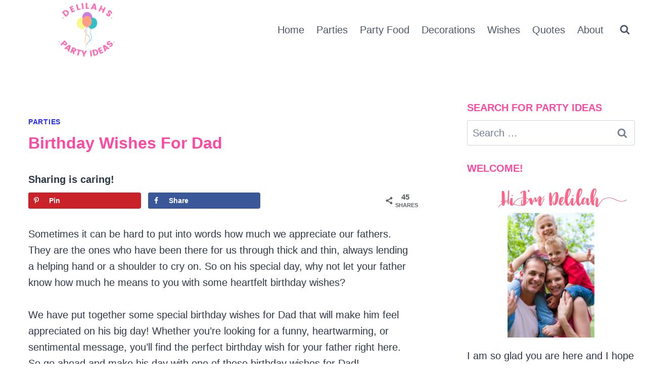

--- FILE ---
content_type: text/html; charset=UTF-8
request_url: https://delilahspartyideas.com/birthday-wishes-for-dad/
body_size: 26503
content:
<!doctype html>
<html lang="en-US" class="no-js" itemtype="https://schema.org/Blog" itemscope>
<head>
	<meta charset="UTF-8">
	<meta name="viewport" content="width=device-width, initial-scale=1, minimum-scale=1">
	<meta name='robots' content='index, follow, max-image-preview:large, max-snippet:-1, max-video-preview:-1' />
	<style>img:is([sizes="auto" i], [sizes^="auto," i]) { contain-intrinsic-size: 3000px 1500px }</style>
	
	<!-- This site is optimized with the Yoast SEO plugin v26.8 - https://yoast.com/product/yoast-seo-wordpress/ -->
	<title>Birthday Wishes For Dad - Delilah&#039;s Party Ideas</title>
	<meta name="description" content="Make your dad&#039;s birthday extra special with the best wishes from his loved ones. Whether you want to make him laugh or tell him how much he means to you, we&#039;ve got plenty of heartfelt birthday messages just for dads." />
	<link rel="canonical" href="https://delilahspartyideas.com/birthday-wishes-for-dad/" />
	<meta name="author" content="Delilah" />
	<meta name="twitter:label1" content="Written by" />
	<meta name="twitter:data1" content="Delilah" />
	<meta name="twitter:label2" content="Est. reading time" />
	<meta name="twitter:data2" content="14 minutes" />
	<script type="application/ld+json" class="yoast-schema-graph">{"@context":"https://schema.org","@graph":[{"@type":"Article","@id":"https://delilahspartyideas.com/birthday-wishes-for-dad/#article","isPartOf":{"@id":"https://delilahspartyideas.com/birthday-wishes-for-dad/"},"author":{"name":"Delilah","@id":"https://delilahspartyideas.com/#/schema/person/2adf71d60a0d78f3bb97afcc335ac580"},"headline":"Birthday Wishes For Dad","datePublished":"2022-10-17T07:01:22+00:00","dateModified":"2023-03-20T18:10:44+00:00","mainEntityOfPage":{"@id":"https://delilahspartyideas.com/birthday-wishes-for-dad/"},"wordCount":2696,"commentCount":0,"publisher":{"@id":"https://delilahspartyideas.com/#organization"},"image":{"@id":"https://delilahspartyideas.com/birthday-wishes-for-dad/#primaryimage"},"thumbnailUrl":"https://delilahspartyideas.com/wp-content/uploads/2022/10/Birthday-Wishes-for-dad.jpg","articleSection":["Parties"],"inLanguage":"en-US","potentialAction":[{"@type":"CommentAction","name":"Comment","target":["https://delilahspartyideas.com/birthday-wishes-for-dad/#respond"]}]},{"@type":"WebPage","@id":"https://delilahspartyideas.com/birthday-wishes-for-dad/","url":"https://delilahspartyideas.com/birthday-wishes-for-dad/","name":"Birthday Wishes For Dad - Delilah's Party Ideas","isPartOf":{"@id":"https://delilahspartyideas.com/#website"},"primaryImageOfPage":{"@id":"https://delilahspartyideas.com/birthday-wishes-for-dad/#primaryimage"},"image":{"@id":"https://delilahspartyideas.com/birthday-wishes-for-dad/#primaryimage"},"thumbnailUrl":"https://delilahspartyideas.com/wp-content/uploads/2022/10/Birthday-Wishes-for-dad.jpg","datePublished":"2022-10-17T07:01:22+00:00","dateModified":"2023-03-20T18:10:44+00:00","description":"Make your dad's birthday extra special with the best wishes from his loved ones. Whether you want to make him laugh or tell him how much he means to you, we've got plenty of heartfelt birthday messages just for dads.","breadcrumb":{"@id":"https://delilahspartyideas.com/birthday-wishes-for-dad/#breadcrumb"},"inLanguage":"en-US","potentialAction":[{"@type":"ReadAction","target":["https://delilahspartyideas.com/birthday-wishes-for-dad/"]}]},{"@type":"ImageObject","inLanguage":"en-US","@id":"https://delilahspartyideas.com/birthday-wishes-for-dad/#primaryimage","url":"https://delilahspartyideas.com/wp-content/uploads/2022/10/Birthday-Wishes-for-dad.jpg","contentUrl":"https://delilahspartyideas.com/wp-content/uploads/2022/10/Birthday-Wishes-for-dad.jpg","width":1200,"height":1200,"caption":"Birthday Wishes for dad"},{"@type":"BreadcrumbList","@id":"https://delilahspartyideas.com/birthday-wishes-for-dad/#breadcrumb","itemListElement":[{"@type":"ListItem","position":1,"name":"Home","item":"https://delilahspartyideas.com/"},{"@type":"ListItem","position":2,"name":"Parties","item":"https://delilahspartyideas.com/category/parties/"},{"@type":"ListItem","position":3,"name":"Birthday Wishes For Dad"}]},{"@type":"WebSite","@id":"https://delilahspartyideas.com/#website","url":"https://delilahspartyideas.com/","name":"Delilahs Party Ideas","description":"Party Ideas for Every Party","publisher":{"@id":"https://delilahspartyideas.com/#organization"},"potentialAction":[{"@type":"SearchAction","target":{"@type":"EntryPoint","urlTemplate":"https://delilahspartyideas.com/?s={search_term_string}"},"query-input":{"@type":"PropertyValueSpecification","valueRequired":true,"valueName":"search_term_string"}}],"inLanguage":"en-US"},{"@type":"Organization","@id":"https://delilahspartyideas.com/#organization","name":"Delilahs Party Ideas","url":"https://delilahspartyideas.com/","logo":{"@type":"ImageObject","inLanguage":"en-US","@id":"https://delilahspartyideas.com/#/schema/logo/image/","url":"https://delilahspartyideas.com/wp-content/uploads/2021/09/cropped-Delilah-email-header-600x150-1.png","contentUrl":"https://delilahspartyideas.com/wp-content/uploads/2021/09/cropped-Delilah-email-header-600x150-1.png","width":375,"height":150,"caption":"Delilahs Party Ideas"},"image":{"@id":"https://delilahspartyideas.com/#/schema/logo/image/"},"sameAs":["https://www.pinterest.com/delilahspartyideas/"]},{"@type":"Person","@id":"https://delilahspartyideas.com/#/schema/person/2adf71d60a0d78f3bb97afcc335ac580","name":"Delilah"}]}</script>
	<!-- / Yoast SEO plugin. -->


<!-- Hubbub v.1.36.3 https://morehubbub.com/ -->
<meta property="og:locale" content="en_US" />
<meta property="og:type" content="article" />
<meta property="og:title" content="Birthday Wishes For Dad" />
<meta property="og:description" content="Make your dad&#039;s birthday extra special with the best wishes from his loved ones. Whether you want to make him laugh or tell him how much he means to you, we&#039;ve got plenty of heartfelt birthday messages just for dads." />
<meta property="og:url" content="https://delilahspartyideas.com/birthday-wishes-for-dad/" />
<meta property="og:site_name" content="Delilahs Party Ideas" />
<meta property="og:updated_time" content="2023-03-20T14:10:44+00:00" />
<meta property="article:published_time" content="2022-10-17T03:01:22+00:00" />
<meta property="article:modified_time" content="2023-03-20T14:10:44+00:00" />
<meta name="twitter:card" content="summary_large_image" />
<meta name="twitter:title" content="Birthday Wishes For Dad" />
<meta name="twitter:description" content="Make your dad&#039;s birthday extra special with the best wishes from his loved ones. Whether you want to make him laugh or tell him how much he means to you, we&#039;ve got plenty of heartfelt birthday messages just for dads." />
<meta class="flipboard-article" content="Make your dad&#039;s birthday extra special with the best wishes from his loved ones. Whether you want to make him laugh or tell him how much he means to you, we&#039;ve got plenty of heartfelt birthday messages just for dads." />
<meta property="og:image" content="https://delilahspartyideas.com/wp-content/uploads/2022/10/Birthday-Wishes-for-dad.jpg" />
<meta name="twitter:image" content="https://delilahspartyideas.com/wp-content/uploads/2022/10/Birthday-Wishes-for-dad.jpg" />
<meta property="og:image:width" content="1200" />
<meta property="og:image:height" content="1200" />
<!-- Hubbub v.1.36.3 https://morehubbub.com/ -->
<link rel='dns-prefetch' href='//scripts.scriptwrapper.com' />
<link rel="alternate" type="application/rss+xml" title="Delilahs Party Ideas &raquo; Feed" href="https://delilahspartyideas.com/feed/" />
<link rel="alternate" type="application/rss+xml" title="Delilahs Party Ideas &raquo; Comments Feed" href="https://delilahspartyideas.com/comments/feed/" />
			<script>document.documentElement.classList.remove( 'no-js' );</script>
			<link rel="alternate" type="application/rss+xml" title="Delilahs Party Ideas &raquo; Birthday Wishes For Dad Comments Feed" href="https://delilahspartyideas.com/birthday-wishes-for-dad/feed/" />
<script>(()=>{"use strict";const e=[400,500,600,700,800,900],t=e=>`wprm-min-${e}`,n=e=>`wprm-max-${e}`,s=new Set,o="ResizeObserver"in window,r=o?new ResizeObserver((e=>{for(const t of e)c(t.target)})):null,i=.5/(window.devicePixelRatio||1);function c(s){const o=s.getBoundingClientRect().width||0;for(let r=0;r<e.length;r++){const c=e[r],a=o<=c+i;o>c+i?s.classList.add(t(c)):s.classList.remove(t(c)),a?s.classList.add(n(c)):s.classList.remove(n(c))}}function a(e){s.has(e)||(s.add(e),r&&r.observe(e),c(e))}!function(e=document){e.querySelectorAll(".wprm-recipe").forEach(a)}();if(new MutationObserver((e=>{for(const t of e)for(const e of t.addedNodes)e instanceof Element&&(e.matches?.(".wprm-recipe")&&a(e),e.querySelectorAll?.(".wprm-recipe").forEach(a))})).observe(document.documentElement,{childList:!0,subtree:!0}),!o){let e=0;addEventListener("resize",(()=>{e&&cancelAnimationFrame(e),e=requestAnimationFrame((()=>s.forEach(c)))}),{passive:!0})}})();</script><script>
window._wpemojiSettings = {"baseUrl":"https:\/\/s.w.org\/images\/core\/emoji\/16.0.1\/72x72\/","ext":".png","svgUrl":"https:\/\/s.w.org\/images\/core\/emoji\/16.0.1\/svg\/","svgExt":".svg","source":{"concatemoji":"https:\/\/delilahspartyideas.com\/wp-includes\/js\/wp-emoji-release.min.js?ver=6.8.3"}};
/*! This file is auto-generated */
!function(s,n){var o,i,e;function c(e){try{var t={supportTests:e,timestamp:(new Date).valueOf()};sessionStorage.setItem(o,JSON.stringify(t))}catch(e){}}function p(e,t,n){e.clearRect(0,0,e.canvas.width,e.canvas.height),e.fillText(t,0,0);var t=new Uint32Array(e.getImageData(0,0,e.canvas.width,e.canvas.height).data),a=(e.clearRect(0,0,e.canvas.width,e.canvas.height),e.fillText(n,0,0),new Uint32Array(e.getImageData(0,0,e.canvas.width,e.canvas.height).data));return t.every(function(e,t){return e===a[t]})}function u(e,t){e.clearRect(0,0,e.canvas.width,e.canvas.height),e.fillText(t,0,0);for(var n=e.getImageData(16,16,1,1),a=0;a<n.data.length;a++)if(0!==n.data[a])return!1;return!0}function f(e,t,n,a){switch(t){case"flag":return n(e,"\ud83c\udff3\ufe0f\u200d\u26a7\ufe0f","\ud83c\udff3\ufe0f\u200b\u26a7\ufe0f")?!1:!n(e,"\ud83c\udde8\ud83c\uddf6","\ud83c\udde8\u200b\ud83c\uddf6")&&!n(e,"\ud83c\udff4\udb40\udc67\udb40\udc62\udb40\udc65\udb40\udc6e\udb40\udc67\udb40\udc7f","\ud83c\udff4\u200b\udb40\udc67\u200b\udb40\udc62\u200b\udb40\udc65\u200b\udb40\udc6e\u200b\udb40\udc67\u200b\udb40\udc7f");case"emoji":return!a(e,"\ud83e\udedf")}return!1}function g(e,t,n,a){var r="undefined"!=typeof WorkerGlobalScope&&self instanceof WorkerGlobalScope?new OffscreenCanvas(300,150):s.createElement("canvas"),o=r.getContext("2d",{willReadFrequently:!0}),i=(o.textBaseline="top",o.font="600 32px Arial",{});return e.forEach(function(e){i[e]=t(o,e,n,a)}),i}function t(e){var t=s.createElement("script");t.src=e,t.defer=!0,s.head.appendChild(t)}"undefined"!=typeof Promise&&(o="wpEmojiSettingsSupports",i=["flag","emoji"],n.supports={everything:!0,everythingExceptFlag:!0},e=new Promise(function(e){s.addEventListener("DOMContentLoaded",e,{once:!0})}),new Promise(function(t){var n=function(){try{var e=JSON.parse(sessionStorage.getItem(o));if("object"==typeof e&&"number"==typeof e.timestamp&&(new Date).valueOf()<e.timestamp+604800&&"object"==typeof e.supportTests)return e.supportTests}catch(e){}return null}();if(!n){if("undefined"!=typeof Worker&&"undefined"!=typeof OffscreenCanvas&&"undefined"!=typeof URL&&URL.createObjectURL&&"undefined"!=typeof Blob)try{var e="postMessage("+g.toString()+"("+[JSON.stringify(i),f.toString(),p.toString(),u.toString()].join(",")+"));",a=new Blob([e],{type:"text/javascript"}),r=new Worker(URL.createObjectURL(a),{name:"wpTestEmojiSupports"});return void(r.onmessage=function(e){c(n=e.data),r.terminate(),t(n)})}catch(e){}c(n=g(i,f,p,u))}t(n)}).then(function(e){for(var t in e)n.supports[t]=e[t],n.supports.everything=n.supports.everything&&n.supports[t],"flag"!==t&&(n.supports.everythingExceptFlag=n.supports.everythingExceptFlag&&n.supports[t]);n.supports.everythingExceptFlag=n.supports.everythingExceptFlag&&!n.supports.flag,n.DOMReady=!1,n.readyCallback=function(){n.DOMReady=!0}}).then(function(){return e}).then(function(){var e;n.supports.everything||(n.readyCallback(),(e=n.source||{}).concatemoji?t(e.concatemoji):e.wpemoji&&e.twemoji&&(t(e.twemoji),t(e.wpemoji)))}))}((window,document),window._wpemojiSettings);
</script>
<link rel='stylesheet' id='wprm-public-css' href='https://delilahspartyideas.com/wp-content/plugins/wp-recipe-maker/dist/public-modern.css?ver=10.3.2' media='all' />
<style id='wp-emoji-styles-inline-css'>

	img.wp-smiley, img.emoji {
		display: inline !important;
		border: none !important;
		box-shadow: none !important;
		height: 1em !important;
		width: 1em !important;
		margin: 0 0.07em !important;
		vertical-align: -0.1em !important;
		background: none !important;
		padding: 0 !important;
	}
</style>
<link rel='stylesheet' id='wp-block-library-css' href='https://delilahspartyideas.com/wp-includes/css/dist/block-library/style.min.css?ver=6.8.3' media='all' />
<style id='classic-theme-styles-inline-css'>
/*! This file is auto-generated */
.wp-block-button__link{color:#fff;background-color:#32373c;border-radius:9999px;box-shadow:none;text-decoration:none;padding:calc(.667em + 2px) calc(1.333em + 2px);font-size:1.125em}.wp-block-file__button{background:#32373c;color:#fff;text-decoration:none}
</style>
<style id='global-styles-inline-css'>
:root{--wp--preset--aspect-ratio--square: 1;--wp--preset--aspect-ratio--4-3: 4/3;--wp--preset--aspect-ratio--3-4: 3/4;--wp--preset--aspect-ratio--3-2: 3/2;--wp--preset--aspect-ratio--2-3: 2/3;--wp--preset--aspect-ratio--16-9: 16/9;--wp--preset--aspect-ratio--9-16: 9/16;--wp--preset--color--black: #000000;--wp--preset--color--cyan-bluish-gray: #abb8c3;--wp--preset--color--white: #ffffff;--wp--preset--color--pale-pink: #f78da7;--wp--preset--color--vivid-red: #cf2e2e;--wp--preset--color--luminous-vivid-orange: #ff6900;--wp--preset--color--luminous-vivid-amber: #fcb900;--wp--preset--color--light-green-cyan: #7bdcb5;--wp--preset--color--vivid-green-cyan: #00d084;--wp--preset--color--pale-cyan-blue: #8ed1fc;--wp--preset--color--vivid-cyan-blue: #0693e3;--wp--preset--color--vivid-purple: #9b51e0;--wp--preset--color--theme-palette-1: #ff8769;--wp--preset--color--theme-palette-2: #80d8de;--wp--preset--color--theme-palette-3: #ff48a3;--wp--preset--color--theme-palette-4: #2D3748;--wp--preset--color--theme-palette-5: #4A5568;--wp--preset--color--theme-palette-6: #718096;--wp--preset--color--theme-palette-7: #f4f8fc;--wp--preset--color--theme-palette-8: #ffffff;--wp--preset--color--theme-palette-9: #ffffff;--wp--preset--gradient--vivid-cyan-blue-to-vivid-purple: linear-gradient(135deg,rgba(6,147,227,1) 0%,rgb(155,81,224) 100%);--wp--preset--gradient--light-green-cyan-to-vivid-green-cyan: linear-gradient(135deg,rgb(122,220,180) 0%,rgb(0,208,130) 100%);--wp--preset--gradient--luminous-vivid-amber-to-luminous-vivid-orange: linear-gradient(135deg,rgba(252,185,0,1) 0%,rgba(255,105,0,1) 100%);--wp--preset--gradient--luminous-vivid-orange-to-vivid-red: linear-gradient(135deg,rgba(255,105,0,1) 0%,rgb(207,46,46) 100%);--wp--preset--gradient--very-light-gray-to-cyan-bluish-gray: linear-gradient(135deg,rgb(238,238,238) 0%,rgb(169,184,195) 100%);--wp--preset--gradient--cool-to-warm-spectrum: linear-gradient(135deg,rgb(74,234,220) 0%,rgb(151,120,209) 20%,rgb(207,42,186) 40%,rgb(238,44,130) 60%,rgb(251,105,98) 80%,rgb(254,248,76) 100%);--wp--preset--gradient--blush-light-purple: linear-gradient(135deg,rgb(255,206,236) 0%,rgb(152,150,240) 100%);--wp--preset--gradient--blush-bordeaux: linear-gradient(135deg,rgb(254,205,165) 0%,rgb(254,45,45) 50%,rgb(107,0,62) 100%);--wp--preset--gradient--luminous-dusk: linear-gradient(135deg,rgb(255,203,112) 0%,rgb(199,81,192) 50%,rgb(65,88,208) 100%);--wp--preset--gradient--pale-ocean: linear-gradient(135deg,rgb(255,245,203) 0%,rgb(182,227,212) 50%,rgb(51,167,181) 100%);--wp--preset--gradient--electric-grass: linear-gradient(135deg,rgb(202,248,128) 0%,rgb(113,206,126) 100%);--wp--preset--gradient--midnight: linear-gradient(135deg,rgb(2,3,129) 0%,rgb(40,116,252) 100%);--wp--preset--font-size--small: 14px;--wp--preset--font-size--medium: 24px;--wp--preset--font-size--large: 32px;--wp--preset--font-size--x-large: 42px;--wp--preset--font-size--larger: 40px;--wp--preset--spacing--20: 0.44rem;--wp--preset--spacing--30: 0.67rem;--wp--preset--spacing--40: 1rem;--wp--preset--spacing--50: 1.5rem;--wp--preset--spacing--60: 2.25rem;--wp--preset--spacing--70: 3.38rem;--wp--preset--spacing--80: 5.06rem;--wp--preset--shadow--natural: 6px 6px 9px rgba(0, 0, 0, 0.2);--wp--preset--shadow--deep: 12px 12px 50px rgba(0, 0, 0, 0.4);--wp--preset--shadow--sharp: 6px 6px 0px rgba(0, 0, 0, 0.2);--wp--preset--shadow--outlined: 6px 6px 0px -3px rgba(255, 255, 255, 1), 6px 6px rgba(0, 0, 0, 1);--wp--preset--shadow--crisp: 6px 6px 0px rgba(0, 0, 0, 1);}:where(.is-layout-flex){gap: 0.5em;}:where(.is-layout-grid){gap: 0.5em;}body .is-layout-flex{display: flex;}.is-layout-flex{flex-wrap: wrap;align-items: center;}.is-layout-flex > :is(*, div){margin: 0;}body .is-layout-grid{display: grid;}.is-layout-grid > :is(*, div){margin: 0;}:where(.wp-block-columns.is-layout-flex){gap: 2em;}:where(.wp-block-columns.is-layout-grid){gap: 2em;}:where(.wp-block-post-template.is-layout-flex){gap: 1.25em;}:where(.wp-block-post-template.is-layout-grid){gap: 1.25em;}.has-black-color{color: var(--wp--preset--color--black) !important;}.has-cyan-bluish-gray-color{color: var(--wp--preset--color--cyan-bluish-gray) !important;}.has-white-color{color: var(--wp--preset--color--white) !important;}.has-pale-pink-color{color: var(--wp--preset--color--pale-pink) !important;}.has-vivid-red-color{color: var(--wp--preset--color--vivid-red) !important;}.has-luminous-vivid-orange-color{color: var(--wp--preset--color--luminous-vivid-orange) !important;}.has-luminous-vivid-amber-color{color: var(--wp--preset--color--luminous-vivid-amber) !important;}.has-light-green-cyan-color{color: var(--wp--preset--color--light-green-cyan) !important;}.has-vivid-green-cyan-color{color: var(--wp--preset--color--vivid-green-cyan) !important;}.has-pale-cyan-blue-color{color: var(--wp--preset--color--pale-cyan-blue) !important;}.has-vivid-cyan-blue-color{color: var(--wp--preset--color--vivid-cyan-blue) !important;}.has-vivid-purple-color{color: var(--wp--preset--color--vivid-purple) !important;}.has-black-background-color{background-color: var(--wp--preset--color--black) !important;}.has-cyan-bluish-gray-background-color{background-color: var(--wp--preset--color--cyan-bluish-gray) !important;}.has-white-background-color{background-color: var(--wp--preset--color--white) !important;}.has-pale-pink-background-color{background-color: var(--wp--preset--color--pale-pink) !important;}.has-vivid-red-background-color{background-color: var(--wp--preset--color--vivid-red) !important;}.has-luminous-vivid-orange-background-color{background-color: var(--wp--preset--color--luminous-vivid-orange) !important;}.has-luminous-vivid-amber-background-color{background-color: var(--wp--preset--color--luminous-vivid-amber) !important;}.has-light-green-cyan-background-color{background-color: var(--wp--preset--color--light-green-cyan) !important;}.has-vivid-green-cyan-background-color{background-color: var(--wp--preset--color--vivid-green-cyan) !important;}.has-pale-cyan-blue-background-color{background-color: var(--wp--preset--color--pale-cyan-blue) !important;}.has-vivid-cyan-blue-background-color{background-color: var(--wp--preset--color--vivid-cyan-blue) !important;}.has-vivid-purple-background-color{background-color: var(--wp--preset--color--vivid-purple) !important;}.has-black-border-color{border-color: var(--wp--preset--color--black) !important;}.has-cyan-bluish-gray-border-color{border-color: var(--wp--preset--color--cyan-bluish-gray) !important;}.has-white-border-color{border-color: var(--wp--preset--color--white) !important;}.has-pale-pink-border-color{border-color: var(--wp--preset--color--pale-pink) !important;}.has-vivid-red-border-color{border-color: var(--wp--preset--color--vivid-red) !important;}.has-luminous-vivid-orange-border-color{border-color: var(--wp--preset--color--luminous-vivid-orange) !important;}.has-luminous-vivid-amber-border-color{border-color: var(--wp--preset--color--luminous-vivid-amber) !important;}.has-light-green-cyan-border-color{border-color: var(--wp--preset--color--light-green-cyan) !important;}.has-vivid-green-cyan-border-color{border-color: var(--wp--preset--color--vivid-green-cyan) !important;}.has-pale-cyan-blue-border-color{border-color: var(--wp--preset--color--pale-cyan-blue) !important;}.has-vivid-cyan-blue-border-color{border-color: var(--wp--preset--color--vivid-cyan-blue) !important;}.has-vivid-purple-border-color{border-color: var(--wp--preset--color--vivid-purple) !important;}.has-vivid-cyan-blue-to-vivid-purple-gradient-background{background: var(--wp--preset--gradient--vivid-cyan-blue-to-vivid-purple) !important;}.has-light-green-cyan-to-vivid-green-cyan-gradient-background{background: var(--wp--preset--gradient--light-green-cyan-to-vivid-green-cyan) !important;}.has-luminous-vivid-amber-to-luminous-vivid-orange-gradient-background{background: var(--wp--preset--gradient--luminous-vivid-amber-to-luminous-vivid-orange) !important;}.has-luminous-vivid-orange-to-vivid-red-gradient-background{background: var(--wp--preset--gradient--luminous-vivid-orange-to-vivid-red) !important;}.has-very-light-gray-to-cyan-bluish-gray-gradient-background{background: var(--wp--preset--gradient--very-light-gray-to-cyan-bluish-gray) !important;}.has-cool-to-warm-spectrum-gradient-background{background: var(--wp--preset--gradient--cool-to-warm-spectrum) !important;}.has-blush-light-purple-gradient-background{background: var(--wp--preset--gradient--blush-light-purple) !important;}.has-blush-bordeaux-gradient-background{background: var(--wp--preset--gradient--blush-bordeaux) !important;}.has-luminous-dusk-gradient-background{background: var(--wp--preset--gradient--luminous-dusk) !important;}.has-pale-ocean-gradient-background{background: var(--wp--preset--gradient--pale-ocean) !important;}.has-electric-grass-gradient-background{background: var(--wp--preset--gradient--electric-grass) !important;}.has-midnight-gradient-background{background: var(--wp--preset--gradient--midnight) !important;}.has-small-font-size{font-size: var(--wp--preset--font-size--small) !important;}.has-medium-font-size{font-size: var(--wp--preset--font-size--medium) !important;}.has-large-font-size{font-size: var(--wp--preset--font-size--large) !important;}.has-x-large-font-size{font-size: var(--wp--preset--font-size--x-large) !important;}
:where(.wp-block-post-template.is-layout-flex){gap: 1.25em;}:where(.wp-block-post-template.is-layout-grid){gap: 1.25em;}
:where(.wp-block-columns.is-layout-flex){gap: 2em;}:where(.wp-block-columns.is-layout-grid){gap: 2em;}
:root :where(.wp-block-pullquote){font-size: 1.5em;line-height: 1.6;}
</style>
<link rel='stylesheet' id='kadence-global-css' href='https://delilahspartyideas.com/wp-content/themes/kadence/assets/css/global.min.css?ver=1.1.30' media='all' />
<style id='kadence-global-inline-css'>
/* Kadence Base CSS */
:root{--global-palette1:#ff8769;--global-palette2:#80d8de;--global-palette3:#ff48a3;--global-palette4:#2D3748;--global-palette5:#4A5568;--global-palette6:#718096;--global-palette7:#f4f8fc;--global-palette8:#ffffff;--global-palette9:#ffffff;--global-palette9rgb:255, 255, 255;--global-palette-highlight:#262df4;--global-palette-highlight-alt:var(--global-palette3);--global-palette-highlight-alt2:var(--global-palette9);--global-palette-btn-bg:var(--global-palette1);--global-palette-btn-bg-hover:var(--global-palette2);--global-palette-btn:var(--global-palette9);--global-palette-btn-hover:var(--global-palette9);--global-body-font-family:-apple-system,BlinkMacSystemFont,"Segoe UI",Roboto,Oxygen-Sans,Ubuntu,Cantarell,"Helvetica Neue",sans-serif, "Apple Color Emoji", "Segoe UI Emoji", "Segoe UI Symbol";--global-heading-font-family:inherit;--global-primary-nav-font-family:inherit;--global-fallback-font:sans-serif;--global-display-fallback-font:sans-serif;--global-content-width:1290px;--global-content-narrow-width:842px;--global-content-edge-padding:1.5rem;--global-calc-content-width:calc(1290px - var(--global-content-edge-padding) - var(--global-content-edge-padding) );}.wp-site-blocks{--global-vw:calc( 100vw - ( 0.5 * var(--scrollbar-offset)));}:root .has-theme-palette-1-background-color{background-color:var(--global-palette1);}:root .has-theme-palette-1-color{color:var(--global-palette1);}:root .has-theme-palette-2-background-color{background-color:var(--global-palette2);}:root .has-theme-palette-2-color{color:var(--global-palette2);}:root .has-theme-palette-3-background-color{background-color:var(--global-palette3);}:root .has-theme-palette-3-color{color:var(--global-palette3);}:root .has-theme-palette-4-background-color{background-color:var(--global-palette4);}:root .has-theme-palette-4-color{color:var(--global-palette4);}:root .has-theme-palette-5-background-color{background-color:var(--global-palette5);}:root .has-theme-palette-5-color{color:var(--global-palette5);}:root .has-theme-palette-6-background-color{background-color:var(--global-palette6);}:root .has-theme-palette-6-color{color:var(--global-palette6);}:root .has-theme-palette-7-background-color{background-color:var(--global-palette7);}:root .has-theme-palette-7-color{color:var(--global-palette7);}:root .has-theme-palette-8-background-color{background-color:var(--global-palette8);}:root .has-theme-palette-8-color{color:var(--global-palette8);}:root .has-theme-palette-9-background-color{background-color:var(--global-palette9);}:root .has-theme-palette-9-color{color:var(--global-palette9);}:root .has-theme-palette1-background-color{background-color:var(--global-palette1);}:root .has-theme-palette1-color{color:var(--global-palette1);}:root .has-theme-palette2-background-color{background-color:var(--global-palette2);}:root .has-theme-palette2-color{color:var(--global-palette2);}:root .has-theme-palette3-background-color{background-color:var(--global-palette3);}:root .has-theme-palette3-color{color:var(--global-palette3);}:root .has-theme-palette4-background-color{background-color:var(--global-palette4);}:root .has-theme-palette4-color{color:var(--global-palette4);}:root .has-theme-palette5-background-color{background-color:var(--global-palette5);}:root .has-theme-palette5-color{color:var(--global-palette5);}:root .has-theme-palette6-background-color{background-color:var(--global-palette6);}:root .has-theme-palette6-color{color:var(--global-palette6);}:root .has-theme-palette7-background-color{background-color:var(--global-palette7);}:root .has-theme-palette7-color{color:var(--global-palette7);}:root .has-theme-palette8-background-color{background-color:var(--global-palette8);}:root .has-theme-palette8-color{color:var(--global-palette8);}:root .has-theme-palette9-background-color{background-color:var(--global-palette9);}:root .has-theme-palette9-color{color:var(--global-palette9);}body{background:var(--global-palette8);}body, input, select, optgroup, textarea{font-style:normal;font-weight:400;font-size:20px;line-height:1.6;font-family:var(--global-body-font-family);color:var(--global-palette4);}.content-bg, body.content-style-unboxed .site{background:var(--global-palette9);}h1,h2,h3,h4,h5,h6{font-family:var(--global-heading-font-family);}h1{font-weight:700;font-size:32px;line-height:1.5;color:var(--global-palette3);}h2{font-style:normal;font-weight:600;font-size:28px;line-height:1.5;color:var(--global-palette4);}h3{font-style:normal;font-weight:500;font-size:24px;line-height:1.5;color:var(--global-palette3);}h4{font-weight:700;font-size:22px;line-height:1.5;color:var(--global-palette4);}h5{font-weight:700;font-size:20px;line-height:1.5;color:var(--global-palette4);}h6{font-weight:700;font-size:18px;line-height:1.5;color:var(--global-palette5);}.entry-hero .kadence-breadcrumbs{max-width:1290px;}.site-container, .site-header-row-layout-contained, .site-footer-row-layout-contained, .entry-hero-layout-contained, .comments-area, .alignfull > .wp-block-cover__inner-container, .alignwide > .wp-block-cover__inner-container{max-width:var(--global-content-width);}.content-width-narrow .content-container.site-container, .content-width-narrow .hero-container.site-container{max-width:var(--global-content-narrow-width);}@media all and (min-width: 1520px){.wp-site-blocks .content-container  .alignwide{margin-left:-115px;margin-right:-115px;width:unset;max-width:unset;}}@media all and (min-width: 1102px){.content-width-narrow .wp-site-blocks .content-container .alignwide{margin-left:-130px;margin-right:-130px;width:unset;max-width:unset;}}.content-style-boxed .wp-site-blocks .entry-content .alignwide{margin-left:-2rem;margin-right:-2rem;}@media all and (max-width: 1024px){.content-style-boxed .wp-site-blocks .entry-content .alignwide{margin-left:-2rem;margin-right:-2rem;}}@media all and (max-width: 767px){.content-style-boxed .wp-site-blocks .entry-content .alignwide{margin-left:-1.5rem;margin-right:-1.5rem;}}.content-area{margin-top:5rem;margin-bottom:5rem;}@media all and (max-width: 1024px){.content-area{margin-top:3rem;margin-bottom:3rem;}}@media all and (max-width: 767px){.content-area{margin-top:2rem;margin-bottom:2rem;}}.entry-content-wrap{padding:2rem;}@media all and (max-width: 1024px){.entry-content-wrap{padding:2rem;}}@media all and (max-width: 767px){.entry-content-wrap{padding:1.5rem;}}.entry.single-entry{box-shadow:0px 15px 15px -10px rgba(0,0,0,0.05);}.entry.loop-entry{box-shadow:0px 15px 15px -10px rgba(0,0,0,0.05);}.loop-entry .entry-content-wrap{padding:2rem;}@media all and (max-width: 1024px){.loop-entry .entry-content-wrap{padding:2rem;}}@media all and (max-width: 767px){.loop-entry .entry-content-wrap{padding:1.5rem;}}.primary-sidebar.widget-area .widget{margin-bottom:1.5em;color:var(--global-palette4);}.primary-sidebar.widget-area .widget-title{font-weight:700;font-size:20px;line-height:1.5;color:var(--global-palette3);}button, .button, .wp-block-button__link, input[type="button"], input[type="reset"], input[type="submit"], .fl-button, .elementor-button-wrapper .elementor-button{box-shadow:0px 0px 0px -7px rgba(0,0,0,0);}button:hover, button:focus, button:active, .button:hover, .button:focus, .button:active, .wp-block-button__link:hover, .wp-block-button__link:focus, .wp-block-button__link:active, input[type="button"]:hover, input[type="button"]:focus, input[type="button"]:active, input[type="reset"]:hover, input[type="reset"]:focus, input[type="reset"]:active, input[type="submit"]:hover, input[type="submit"]:focus, input[type="submit"]:active, .elementor-button-wrapper .elementor-button:hover, .elementor-button-wrapper .elementor-button:focus, .elementor-button-wrapper .elementor-button:active{box-shadow:0px 15px 25px -7px rgba(0,0,0,0.1);}@media all and (min-width: 1025px){.transparent-header .entry-hero .entry-hero-container-inner{padding-top:80px;}}@media all and (max-width: 1024px){.mobile-transparent-header .entry-hero .entry-hero-container-inner{padding-top:calc(0px + 0px);}}@media all and (max-width: 767px){.mobile-transparent-header .entry-hero .entry-hero-container-inner{padding-top:calc(0px + 0px);}}.wp-site-blocks .entry-hero-container-inner{background:var(--global-palette2);}.site-middle-footer-inner-wrap{padding-top:30px;padding-bottom:30px;grid-column-gap:30px;grid-row-gap:30px;}.site-middle-footer-inner-wrap .widget{margin-bottom:30px;}.site-middle-footer-inner-wrap .site-footer-section:not(:last-child):after{right:calc(-30px / 2);}.site-top-footer-inner-wrap{padding-top:30px;padding-bottom:30px;grid-column-gap:30px;grid-row-gap:30px;}.site-top-footer-inner-wrap .widget{margin-bottom:30px;}.site-top-footer-inner-wrap .site-footer-section:not(:last-child):after{right:calc(-30px / 2);}.site-bottom-footer-wrap .site-footer-row-container-inner{background:var(--global-palette2);}.site-bottom-footer-inner-wrap{padding-top:30px;padding-bottom:30px;grid-column-gap:30px;}.site-bottom-footer-inner-wrap .widget{margin-bottom:30px;}.site-bottom-footer-inner-wrap .site-footer-section:not(:last-child):after{right:calc(-30px / 2);}.footer-social-wrap .footer-social-inner-wrap{font-size:1em;gap:0.3em;}.site-footer .site-footer-wrap .site-footer-section .footer-social-wrap .footer-social-inner-wrap .social-button{border:2px none transparent;border-radius:3px;}#kt-scroll-up-reader, #kt-scroll-up{border-radius:0px 0px 0px 0px;bottom:125px;font-size:1.2em;padding:0.4em 0.4em 0.4em 0.4em;}#kt-scroll-up-reader.scroll-up-side-right, #kt-scroll-up.scroll-up-side-right{right:30px;}#kt-scroll-up-reader.scroll-up-side-left, #kt-scroll-up.scroll-up-side-left{left:30px;}#colophon .footer-navigation .footer-menu-container > ul > li > a{padding-left:calc(1.2em / 2);padding-right:calc(1.2em / 2);color:var(--global-palette5);}#colophon .footer-navigation .footer-menu-container > ul li a:hover{color:var(--global-palette-highlight);}#colophon .footer-navigation .footer-menu-container > ul li.current-menu-item > a{color:var(--global-palette3);}.entry-hero.page-hero-section .entry-header{min-height:68px;}.entry-author-style-center{padding-top:var(--global-md-spacing);border-top:1px solid var(--global-gray-500);}.entry-author-style-center .entry-author-avatar, .entry-meta .author-avatar{display:none;}.entry-author-style-normal .entry-author-profile{padding-left:0px;}#comments .comment-meta{margin-left:0px;}.entry-hero.post-hero-section .entry-header{min-height:200px;}body.search-results{background:var(--global-palette9);}body.search-results .content-bg, body.content-style-unboxed.search-results .site{background:var(--global-palette9);}@media all and (max-width: 767px){body.search-results{background:var(--global-palette9);}}
/* Kadence Header CSS */
@media all and (max-width: 1024px){.mobile-transparent-header #masthead{position:absolute;left:0px;right:0px;z-index:100;}.kadence-scrollbar-fixer.mobile-transparent-header #masthead{right:var(--scrollbar-offset,0);}.mobile-transparent-header #masthead, .mobile-transparent-header .site-top-header-wrap .site-header-row-container-inner, .mobile-transparent-header .site-main-header-wrap .site-header-row-container-inner, .mobile-transparent-header .site-bottom-header-wrap .site-header-row-container-inner{background:transparent;}.site-header-row-tablet-layout-fullwidth, .site-header-row-tablet-layout-standard{padding:0px;}}@media all and (min-width: 1025px){.transparent-header #masthead{position:absolute;left:0px;right:0px;z-index:100;}.transparent-header.kadence-scrollbar-fixer #masthead{right:var(--scrollbar-offset,0);}.transparent-header #masthead, .transparent-header .site-top-header-wrap .site-header-row-container-inner, .transparent-header .site-main-header-wrap .site-header-row-container-inner, .transparent-header .site-bottom-header-wrap .site-header-row-container-inner{background:transparent;}}.site-branding a.brand img{max-width:295px;}.site-branding a.brand img.svg-logo-image{width:295px;}@media all and (max-width: 1024px){.site-branding a.brand img{max-width:373px;}.site-branding a.brand img.svg-logo-image{width:373px;}}@media all and (max-width: 767px){.site-branding a.brand img{max-width:250px;}.site-branding a.brand img.svg-logo-image{width:250px;}}.site-branding{padding:0px 0px 0px 0px;}#masthead, #masthead .kadence-sticky-header.item-is-fixed:not(.item-at-start):not(.site-header-row-container), #masthead .kadence-sticky-header.item-is-fixed:not(.item-at-start) > .site-header-row-container-inner{background:#ffffff;}.site-main-header-inner-wrap{min-height:80px;}.site-top-header-inner-wrap{min-height:0px;}.site-bottom-header-inner-wrap{min-height:0px;}.header-navigation[class*="header-navigation-style-underline"] .header-menu-container.primary-menu-container>ul>li>a:after{width:calc( 100% - 1.2em);}.main-navigation .primary-menu-container > ul > li.menu-item > a{padding-left:calc(1.2em / 2);padding-right:calc(1.2em / 2);padding-top:0.6em;padding-bottom:0.6em;color:var(--global-palette5);}.main-navigation .primary-menu-container > ul > li.menu-item > .dropdown-nav-special-toggle{right:calc(1.2em / 2);}.main-navigation .primary-menu-container > ul > li.menu-item > a:hover{color:var(--global-palette-highlight);}.main-navigation .primary-menu-container > ul > li.menu-item.current-menu-item > a{color:var(--global-palette3);}.header-navigation[class*="header-navigation-style-underline"] .header-menu-container.secondary-menu-container>ul>li>a:after{width:calc( 100% - 1.2em);}.secondary-navigation .secondary-menu-container > ul > li.menu-item > a{padding-left:calc(1.2em / 2);padding-right:calc(1.2em / 2);padding-top:0.6em;padding-bottom:0.6em;color:var(--global-palette5);}.secondary-navigation .primary-menu-container > ul > li.menu-item > .dropdown-nav-special-toggle{right:calc(1.2em / 2);}.secondary-navigation .secondary-menu-container > ul > li.menu-item > a:hover{color:var(--global-palette-highlight);}.secondary-navigation .secondary-menu-container > ul > li.menu-item.current-menu-item > a{color:var(--global-palette3);}.header-navigation .header-menu-container ul ul.sub-menu, .header-navigation .header-menu-container ul ul.submenu{background:var(--global-palette3);box-shadow:0px 2px 13px 0px rgba(0,0,0,0.1);}.header-navigation .header-menu-container ul ul li.menu-item, .header-menu-container ul.menu > li.kadence-menu-mega-enabled > ul > li.menu-item > a{border-bottom:1px solid rgba(255,255,255,0.1);}.header-navigation .header-menu-container ul ul li.menu-item > a{width:200px;padding-top:1em;padding-bottom:1em;color:var(--global-palette8);font-size:12px;}.header-navigation .header-menu-container ul ul li.menu-item > a:hover{color:var(--global-palette9);background:var(--global-palette4);}.header-navigation .header-menu-container ul ul li.menu-item.current-menu-item > a{color:var(--global-palette9);background:var(--global-palette4);}.mobile-toggle-open-container .menu-toggle-open{color:var(--global-palette5);padding:0.4em 0.6em 0.4em 0.6em;font-size:14px;}.mobile-toggle-open-container .menu-toggle-open.menu-toggle-style-bordered{border:1px solid currentColor;}.mobile-toggle-open-container .menu-toggle-open .menu-toggle-icon{font-size:20px;}.mobile-toggle-open-container .menu-toggle-open:hover, .mobile-toggle-open-container .menu-toggle-open:focus{color:var(--global-palette-highlight);}.mobile-navigation ul li{font-size:14px;}.mobile-navigation ul li a{padding-top:1em;padding-bottom:1em;}.mobile-navigation ul li > a, .mobile-navigation ul li.menu-item-has-children > .drawer-nav-drop-wrap{color:var(--global-palette8);}.mobile-navigation ul li.current-menu-item > a, .mobile-navigation ul li.current-menu-item.menu-item-has-children > .drawer-nav-drop-wrap{color:var(--global-palette-highlight);}.mobile-navigation ul li.menu-item-has-children .drawer-nav-drop-wrap, .mobile-navigation ul li:not(.menu-item-has-children) a{border-bottom:1px solid rgba(255,255,255,0.1);}.mobile-navigation:not(.drawer-navigation-parent-toggle-true) ul li.menu-item-has-children .drawer-nav-drop-wrap button{border-left:1px solid rgba(255,255,255,0.1);}#mobile-drawer .drawer-header .drawer-toggle{padding:0.6em 0.15em 0.6em 0.15em;font-size:24px;}#main-header .header-button{border:2px none transparent;box-shadow:0px 0px 0px -7px rgba(0,0,0,0);}#main-header .header-button:hover{box-shadow:0px 15px 25px -7px rgba(0,0,0,0.1);}.header-social-wrap .header-social-inner-wrap{font-size:1em;gap:0.3em;}.header-social-wrap .header-social-inner-wrap .social-button{border:2px none transparent;border-radius:3px;}.header-mobile-social-wrap .header-mobile-social-inner-wrap{font-size:1em;gap:0.3em;}.header-mobile-social-wrap .header-mobile-social-inner-wrap .social-button{border:2px none transparent;border-radius:3px;}.search-toggle-open-container .search-toggle-open{color:var(--global-palette5);}.search-toggle-open-container .search-toggle-open.search-toggle-style-bordered{border:1px solid currentColor;}.search-toggle-open-container .search-toggle-open .search-toggle-icon{font-size:1em;}.search-toggle-open-container .search-toggle-open:hover, .search-toggle-open-container .search-toggle-open:focus{color:var(--global-palette-highlight);}#search-drawer .drawer-inner{background:rgba(9, 12, 16, 0.97);}.mobile-header-button-wrap .mobile-header-button-inner-wrap .mobile-header-button{border:2px none transparent;box-shadow:0px 0px 0px -7px rgba(0,0,0,0);}.mobile-header-button-wrap .mobile-header-button-inner-wrap .mobile-header-button:hover{box-shadow:0px 15px 25px -7px rgba(0,0,0,0.1);}
</style>
<link rel='stylesheet' id='kadence-header-css' href='https://delilahspartyideas.com/wp-content/themes/kadence/assets/css/header.min.css?ver=1.1.30' media='all' />
<link rel='stylesheet' id='kadence-content-css' href='https://delilahspartyideas.com/wp-content/themes/kadence/assets/css/content.min.css?ver=1.1.30' media='all' />
<link rel='stylesheet' id='kadence-sidebar-css' href='https://delilahspartyideas.com/wp-content/themes/kadence/assets/css/sidebar.min.css?ver=1.1.30' media='all' />
<link rel='stylesheet' id='kadence-related-posts-css' href='https://delilahspartyideas.com/wp-content/themes/kadence/assets/css/related-posts.min.css?ver=1.1.30' media='all' />
<link rel='stylesheet' id='kadence-splide-css' href='https://delilahspartyideas.com/wp-content/themes/kadence/assets/css/kadence-splide.min.css?ver=1.1.30' media='all' />
<link rel='stylesheet' id='kadence-footer-css' href='https://delilahspartyideas.com/wp-content/themes/kadence/assets/css/footer.min.css?ver=1.1.30' media='all' />
<link rel='stylesheet' id='dpsp-frontend-style-pro-css' href='https://delilahspartyideas.com/wp-content/plugins/social-pug/assets/dist/style-frontend-pro.css?ver=1.36.3' media='all' />
<style id='dpsp-frontend-style-pro-inline-css'>

				@media screen and ( max-width : 720px ) {
					.dpsp-content-wrapper.dpsp-hide-on-mobile,
					.dpsp-share-text.dpsp-hide-on-mobile {
						display: none;
					}
					.dpsp-has-spacing .dpsp-networks-btns-wrapper li {
						margin:0 2% 10px 0;
					}
					.dpsp-network-btn.dpsp-has-label:not(.dpsp-has-count) {
						max-height: 40px;
						padding: 0;
						justify-content: center;
					}
					.dpsp-content-wrapper.dpsp-size-small .dpsp-network-btn.dpsp-has-label:not(.dpsp-has-count){
						max-height: 32px;
					}
					.dpsp-content-wrapper.dpsp-size-large .dpsp-network-btn.dpsp-has-label:not(.dpsp-has-count){
						max-height: 46px;
					}
				}
			
</style>
<style id='kadence-blocks-global-variables-inline-css'>
:root {--global-kb-font-size-sm:clamp(0.8rem, 0.73rem + 0.217vw, 0.9rem);--global-kb-font-size-md:clamp(1.1rem, 0.995rem + 0.326vw, 1.25rem);--global-kb-font-size-lg:clamp(1.75rem, 1.576rem + 0.543vw, 2rem);--global-kb-font-size-xl:clamp(2.25rem, 1.728rem + 1.63vw, 3rem);--global-kb-font-size-xxl:clamp(2.5rem, 1.456rem + 3.26vw, 4rem);--global-kb-font-size-xxxl:clamp(2.75rem, 0.489rem + 7.065vw, 6rem);}
</style>
<script async="async" fetchpriority="high" data-noptimize="1" data-cfasync="false" src="https://scripts.scriptwrapper.com/tags/6759aeca-efdd-4b8f-8097-6fddb925c00e.js" id="mv-script-wrapper-js"></script>
<link rel="https://api.w.org/" href="https://delilahspartyideas.com/wp-json/" /><link rel="alternate" title="JSON" type="application/json" href="https://delilahspartyideas.com/wp-json/wp/v2/posts/4553" /><link rel="EditURI" type="application/rsd+xml" title="RSD" href="https://delilahspartyideas.com/xmlrpc.php?rsd" />
<meta name="generator" content="WordPress 6.8.3" />
<link rel='shortlink' href='https://delilahspartyideas.com/?p=4553' />
<link rel="alternate" title="oEmbed (JSON)" type="application/json+oembed" href="https://delilahspartyideas.com/wp-json/oembed/1.0/embed?url=https%3A%2F%2Fdelilahspartyideas.com%2Fbirthday-wishes-for-dad%2F" />
<link rel="alternate" title="oEmbed (XML)" type="text/xml+oembed" href="https://delilahspartyideas.com/wp-json/oembed/1.0/embed?url=https%3A%2F%2Fdelilahspartyideas.com%2Fbirthday-wishes-for-dad%2F&#038;format=xml" />
<meta name="msvalidate.01" content="69784E869A8B0F7A8B8FADD1DD7AF17B" />
<!-- Google tag (gtag.js) -->
<script async src="https://www.googletagmanager.com/gtag/js?id=UA-136490781-1"></script>
<script>
  window.dataLayer = window.dataLayer || [];
  function gtag(){dataLayer.push(arguments);}
  gtag('js', new Date());

  gtag('config', 'UA-136490781-1');
</script>
<style type="text/css"> .tippy-box[data-theme~="wprm"] { background-color: #333333; color: #FFFFFF; } .tippy-box[data-theme~="wprm"][data-placement^="top"] > .tippy-arrow::before { border-top-color: #333333; } .tippy-box[data-theme~="wprm"][data-placement^="bottom"] > .tippy-arrow::before { border-bottom-color: #333333; } .tippy-box[data-theme~="wprm"][data-placement^="left"] > .tippy-arrow::before { border-left-color: #333333; } .tippy-box[data-theme~="wprm"][data-placement^="right"] > .tippy-arrow::before { border-right-color: #333333; } .tippy-box[data-theme~="wprm"] a { color: #FFFFFF; } .wprm-comment-rating svg { width: 18px !important; height: 18px !important; } img.wprm-comment-rating { width: 90px !important; height: 18px !important; } body { --comment-rating-star-color: #343434; } body { --wprm-popup-font-size: 16px; } body { --wprm-popup-background: #ffffff; } body { --wprm-popup-title: #000000; } body { --wprm-popup-content: #444444; } body { --wprm-popup-button-background: #444444; } body { --wprm-popup-button-text: #ffffff; } body { --wprm-popup-accent: #747B2D; }</style><style type="text/css">.wprm-glossary-term {color: #9013fe;text-decoration: underline;cursor: help;}</style><style type="text/css">.wprm-recipe-template-snippet-basic-buttons {
    font-family: inherit; /* wprm_font_family type=font */
    font-size: 0.9em; /* wprm_font_size type=font_size */
    text-align: center; /* wprm_text_align type=align */
    margin-top: 0px; /* wprm_margin_top type=size */
    margin-bottom: 10px; /* wprm_margin_bottom type=size */
}
.wprm-recipe-template-snippet-basic-buttons a  {
    margin: 5px; /* wprm_margin_button type=size */
    margin: 5px; /* wprm_margin_button type=size */
}

.wprm-recipe-template-snippet-basic-buttons a:first-child {
    margin-left: 0;
}
.wprm-recipe-template-snippet-basic-buttons a:last-child {
    margin-right: 0;
}.wprm-recipe-template-compact {
    margin: 20px auto;
    background-color: #fafafa; /* wprm_background type=color */
    font-family: -apple-system, BlinkMacSystemFont, "Segoe UI", Roboto, Oxygen-Sans, Ubuntu, Cantarell, "Helvetica Neue", sans-serif; /* wprm_main_font_family type=font */
    font-size: 0.9em; /* wprm_main_font_size type=font_size */
    line-height: 1.5em; /* wprm_main_line_height type=font_size */
    color: #333333; /* wprm_main_text type=color */
    max-width: 650px; /* wprm_max_width type=size */
}
.wprm-recipe-template-compact a {
    color: #3498db; /* wprm_link type=color */
}
.wprm-recipe-template-compact p, .wprm-recipe-template-compact li {
    font-family: -apple-system, BlinkMacSystemFont, "Segoe UI", Roboto, Oxygen-Sans, Ubuntu, Cantarell, "Helvetica Neue", sans-serif; /* wprm_main_font_family type=font */
    font-size: 1em !important;
    line-height: 1.5em !important; /* wprm_main_line_height type=font_size */
}
.wprm-recipe-template-compact li {
    margin: 0 0 0 32px !important;
    padding: 0 !important;
}
.rtl .wprm-recipe-template-compact li {
    margin: 0 32px 0 0 !important;
}
.wprm-recipe-template-compact ol, .wprm-recipe-template-compact ul {
    margin: 0 !important;
    padding: 0 !important;
}
.wprm-recipe-template-compact br {
    display: none;
}
.wprm-recipe-template-compact .wprm-recipe-name,
.wprm-recipe-template-compact .wprm-recipe-header {
    font-family: -apple-system, BlinkMacSystemFont, "Segoe UI", Roboto, Oxygen-Sans, Ubuntu, Cantarell, "Helvetica Neue", sans-serif; /* wprm_header_font_family type=font */
    color: #000000; /* wprm_header_text type=color */
    line-height: 1.3em; /* wprm_header_line_height type=font_size */
}
.wprm-recipe-template-compact .wprm-recipe-header * {
    font-family: -apple-system, BlinkMacSystemFont, "Segoe UI", Roboto, Oxygen-Sans, Ubuntu, Cantarell, "Helvetica Neue", sans-serif; /* wprm_main_font_family type=font */
}
.wprm-recipe-template-compact h1,
.wprm-recipe-template-compact h2,
.wprm-recipe-template-compact h3,
.wprm-recipe-template-compact h4,
.wprm-recipe-template-compact h5,
.wprm-recipe-template-compact h6 {
    font-family: -apple-system, BlinkMacSystemFont, "Segoe UI", Roboto, Oxygen-Sans, Ubuntu, Cantarell, "Helvetica Neue", sans-serif; /* wprm_header_font_family type=font */
    color: #212121; /* wprm_header_text type=color */
    line-height: 1.3em; /* wprm_header_line_height type=font_size */
    margin: 0 !important;
    padding: 0 !important;
}
.wprm-recipe-template-compact .wprm-recipe-header {
    margin-top: 1.2em !important;
}
.wprm-recipe-template-compact h1 {
    font-size: 2em; /* wprm_h1_size type=font_size */
}
.wprm-recipe-template-compact h2 {
    font-size: 1.8em; /* wprm_h2_size type=font_size */
}
.wprm-recipe-template-compact h3 {
    font-size: 1.2em; /* wprm_h3_size type=font_size */
}
.wprm-recipe-template-compact h4 {
    font-size: 1em; /* wprm_h4_size type=font_size */
}
.wprm-recipe-template-compact h5 {
    font-size: 1em; /* wprm_h5_size type=font_size */
}
.wprm-recipe-template-compact h6 {
    font-size: 1em; /* wprm_h6_size type=font_size */
}.wprm-recipe-template-compact {
	border-style: solid; /* wprm_border_style type=border */
	border-width: 1px; /* wprm_border_width type=size */
	border-color: #777777; /* wprm_border type=color */
	border-radius: 0px; /* wprm_border_radius type=size */
	padding: 10px;
}.wprm-recipe-template-compact-howto {
    margin: 20px auto;
    background-color: #fafafa; /* wprm_background type=color */
    font-family: -apple-system, BlinkMacSystemFont, "Segoe UI", Roboto, Oxygen-Sans, Ubuntu, Cantarell, "Helvetica Neue", sans-serif; /* wprm_main_font_family type=font */
    font-size: 0.9em; /* wprm_main_font_size type=font_size */
    line-height: 1.5em; /* wprm_main_line_height type=font_size */
    color: #333333; /* wprm_main_text type=color */
    max-width: 650px; /* wprm_max_width type=size */
}
.wprm-recipe-template-compact-howto a {
    color: #3498db; /* wprm_link type=color */
}
.wprm-recipe-template-compact-howto p, .wprm-recipe-template-compact-howto li {
    font-family: -apple-system, BlinkMacSystemFont, "Segoe UI", Roboto, Oxygen-Sans, Ubuntu, Cantarell, "Helvetica Neue", sans-serif; /* wprm_main_font_family type=font */
    font-size: 1em !important;
    line-height: 1.5em !important; /* wprm_main_line_height type=font_size */
}
.wprm-recipe-template-compact-howto li {
    margin: 0 0 0 32px !important;
    padding: 0 !important;
}
.rtl .wprm-recipe-template-compact-howto li {
    margin: 0 32px 0 0 !important;
}
.wprm-recipe-template-compact-howto ol, .wprm-recipe-template-compact-howto ul {
    margin: 0 !important;
    padding: 0 !important;
}
.wprm-recipe-template-compact-howto br {
    display: none;
}
.wprm-recipe-template-compact-howto .wprm-recipe-name,
.wprm-recipe-template-compact-howto .wprm-recipe-header {
    font-family: -apple-system, BlinkMacSystemFont, "Segoe UI", Roboto, Oxygen-Sans, Ubuntu, Cantarell, "Helvetica Neue", sans-serif; /* wprm_header_font_family type=font */
    color: #000000; /* wprm_header_text type=color */
    line-height: 1.3em; /* wprm_header_line_height type=font_size */
}
.wprm-recipe-template-compact-howto .wprm-recipe-header * {
    font-family: -apple-system, BlinkMacSystemFont, "Segoe UI", Roboto, Oxygen-Sans, Ubuntu, Cantarell, "Helvetica Neue", sans-serif; /* wprm_main_font_family type=font */
}
.wprm-recipe-template-compact-howto h1,
.wprm-recipe-template-compact-howto h2,
.wprm-recipe-template-compact-howto h3,
.wprm-recipe-template-compact-howto h4,
.wprm-recipe-template-compact-howto h5,
.wprm-recipe-template-compact-howto h6 {
    font-family: -apple-system, BlinkMacSystemFont, "Segoe UI", Roboto, Oxygen-Sans, Ubuntu, Cantarell, "Helvetica Neue", sans-serif; /* wprm_header_font_family type=font */
    color: #212121; /* wprm_header_text type=color */
    line-height: 1.3em; /* wprm_header_line_height type=font_size */
    margin: 0 !important;
    padding: 0 !important;
}
.wprm-recipe-template-compact-howto .wprm-recipe-header {
    margin-top: 1.2em !important;
}
.wprm-recipe-template-compact-howto h1 {
    font-size: 2em; /* wprm_h1_size type=font_size */
}
.wprm-recipe-template-compact-howto h2 {
    font-size: 1.8em; /* wprm_h2_size type=font_size */
}
.wprm-recipe-template-compact-howto h3 {
    font-size: 1.2em; /* wprm_h3_size type=font_size */
}
.wprm-recipe-template-compact-howto h4 {
    font-size: 1em; /* wprm_h4_size type=font_size */
}
.wprm-recipe-template-compact-howto h5 {
    font-size: 1em; /* wprm_h5_size type=font_size */
}
.wprm-recipe-template-compact-howto h6 {
    font-size: 1em; /* wprm_h6_size type=font_size */
}.wprm-recipe-template-compact-howto {
	border-style: solid; /* wprm_border_style type=border */
	border-width: 1px; /* wprm_border_width type=size */
	border-color: #777777; /* wprm_border type=color */
	border-radius: 0px; /* wprm_border_radius type=size */
	padding: 10px;
}.wprm-recipe-template-chic {
    margin: 20px auto;
    background-color: #fafafa; /* wprm_background type=color */
    font-family: -apple-system, BlinkMacSystemFont, "Segoe UI", Roboto, Oxygen-Sans, Ubuntu, Cantarell, "Helvetica Neue", sans-serif; /* wprm_main_font_family type=font */
    font-size: 0.9em; /* wprm_main_font_size type=font_size */
    line-height: 1.5em; /* wprm_main_line_height type=font_size */
    color: #333333; /* wprm_main_text type=color */
    max-width: 650px; /* wprm_max_width type=size */
}
.wprm-recipe-template-chic a {
    color: #3498db; /* wprm_link type=color */
}
.wprm-recipe-template-chic p, .wprm-recipe-template-chic li {
    font-family: -apple-system, BlinkMacSystemFont, "Segoe UI", Roboto, Oxygen-Sans, Ubuntu, Cantarell, "Helvetica Neue", sans-serif; /* wprm_main_font_family type=font */
    font-size: 1em !important;
    line-height: 1.5em !important; /* wprm_main_line_height type=font_size */
}
.wprm-recipe-template-chic li {
    margin: 0 0 0 32px !important;
    padding: 0 !important;
}
.rtl .wprm-recipe-template-chic li {
    margin: 0 32px 0 0 !important;
}
.wprm-recipe-template-chic ol, .wprm-recipe-template-chic ul {
    margin: 0 !important;
    padding: 0 !important;
}
.wprm-recipe-template-chic br {
    display: none;
}
.wprm-recipe-template-chic .wprm-recipe-name,
.wprm-recipe-template-chic .wprm-recipe-header {
    font-family: -apple-system, BlinkMacSystemFont, "Segoe UI", Roboto, Oxygen-Sans, Ubuntu, Cantarell, "Helvetica Neue", sans-serif; /* wprm_header_font_family type=font */
    color: #000000; /* wprm_header_text type=color */
    line-height: 1.3em; /* wprm_header_line_height type=font_size */
}
.wprm-recipe-template-chic .wprm-recipe-header * {
    font-family: -apple-system, BlinkMacSystemFont, "Segoe UI", Roboto, Oxygen-Sans, Ubuntu, Cantarell, "Helvetica Neue", sans-serif; /* wprm_main_font_family type=font */
}
.wprm-recipe-template-chic h1,
.wprm-recipe-template-chic h2,
.wprm-recipe-template-chic h3,
.wprm-recipe-template-chic h4,
.wprm-recipe-template-chic h5,
.wprm-recipe-template-chic h6 {
    font-family: -apple-system, BlinkMacSystemFont, "Segoe UI", Roboto, Oxygen-Sans, Ubuntu, Cantarell, "Helvetica Neue", sans-serif; /* wprm_header_font_family type=font */
    color: #212121; /* wprm_header_text type=color */
    line-height: 1.3em; /* wprm_header_line_height type=font_size */
    margin: 0 !important;
    padding: 0 !important;
}
.wprm-recipe-template-chic .wprm-recipe-header {
    margin-top: 1.2em !important;
}
.wprm-recipe-template-chic h1 {
    font-size: 2em; /* wprm_h1_size type=font_size */
}
.wprm-recipe-template-chic h2 {
    font-size: 1.8em; /* wprm_h2_size type=font_size */
}
.wprm-recipe-template-chic h3 {
    font-size: 1.2em; /* wprm_h3_size type=font_size */
}
.wprm-recipe-template-chic h4 {
    font-size: 1em; /* wprm_h4_size type=font_size */
}
.wprm-recipe-template-chic h5 {
    font-size: 1em; /* wprm_h5_size type=font_size */
}
.wprm-recipe-template-chic h6 {
    font-size: 1em; /* wprm_h6_size type=font_size */
}.wprm-recipe-template-chic {
    font-size: 1em; /* wprm_main_font_size type=font_size */
	border-style: solid; /* wprm_border_style type=border */
	border-width: 1px; /* wprm_border_width type=size */
	border-color: #E0E0E0; /* wprm_border type=color */
    padding: 10px;
    background-color: #ffffff; /* wprm_background type=color */
    max-width: 950px; /* wprm_max_width type=size */
}
.wprm-recipe-template-chic a {
    color: #5A822B; /* wprm_link type=color */
}
.wprm-recipe-template-chic .wprm-recipe-name {
    line-height: 1.3em;
    font-weight: bold;
}
.wprm-recipe-template-chic .wprm-template-chic-buttons {
	clear: both;
    font-size: 0.9em;
    text-align: center;
}
.wprm-recipe-template-chic .wprm-template-chic-buttons .wprm-recipe-icon {
    margin-right: 5px;
}
.wprm-recipe-template-chic .wprm-recipe-header {
	margin-bottom: 0.5em !important;
}
.wprm-recipe-template-chic .wprm-nutrition-label-container {
	font-size: 0.9em;
}
.wprm-recipe-template-chic .wprm-call-to-action {
	border-radius: 3px;
}</style><link rel="pingback" href="https://delilahspartyideas.com/xmlrpc.php"><meta name="hubbub-info" description="Hubbub 1.36.3"><link rel="icon" href="https://delilahspartyideas.com/wp-content/uploads/2019/03/Delilahs-Party-Ideas-4-150x150.png" sizes="32x32" />
<link rel="icon" href="https://delilahspartyideas.com/wp-content/uploads/2019/03/Delilahs-Party-Ideas-4.png" sizes="192x192" />
<link rel="apple-touch-icon" href="https://delilahspartyideas.com/wp-content/uploads/2019/03/Delilahs-Party-Ideas-4.png" />
<meta name="msapplication-TileImage" content="https://delilahspartyideas.com/wp-content/uploads/2019/03/Delilahs-Party-Ideas-4.png" />
</head>

<body class="wp-singular post-template-default single single-post postid-4553 single-format-standard wp-custom-logo wp-embed-responsive wp-theme-kadence footer-on-bottom animate-body-popup hide-focus-outline link-style-standard has-sidebar content-title-style-normal content-width-normal content-style-boxed content-vertical-padding-show non-transparent-header mobile-non-transparent-header grow-content-body">
<div id="wrapper" class="site wp-site-blocks">
			<a class="skip-link screen-reader-text scroll-ignore" href="#main">Skip to content</a>
		<header id="masthead" class="site-header" role="banner" itemtype="https://schema.org/WPHeader" itemscope>
	<div id="main-header" class="site-header-wrap">
		<div class="site-header-inner-wrap">
			<div class="site-header-upper-wrap">
				<div class="site-header-upper-inner-wrap kadence-sticky-header" data-reveal-scroll-up="false" data-shrink="false">
					<div class="site-main-header-wrap site-header-row-container site-header-focus-item site-header-row-layout-standard" data-section="kadence_customizer_header_main">
	<div class="site-header-row-container-inner">
				<div class="site-container">
			<div class="site-main-header-inner-wrap site-header-row site-header-row-has-sides site-header-row-no-center">
									<div class="site-header-main-section-left site-header-section site-header-section-left">
						<div class="site-header-item site-header-focus-item" data-section="title_tagline">
	<div class="site-branding branding-layout-standard site-brand-logo-only"><a class="brand has-logo-image" href="https://delilahspartyideas.com/" rel="home" aria-label="Delilahs Party Ideas"><img width="375" height="150" src="https://delilahspartyideas.com/wp-content/uploads/2021/09/cropped-Delilah-email-header-600x150-1.png" class="custom-logo" alt="Delilahs Party Ideas" decoding="async" fetchpriority="high" srcset="https://delilahspartyideas.com/wp-content/uploads/2021/09/cropped-Delilah-email-header-600x150-1.png 375w, https://delilahspartyideas.com/wp-content/uploads/2021/09/cropped-Delilah-email-header-600x150-1-300x120.png 300w" sizes="(max-width: 375px) 100vw, 375px" /></a></div></div><!-- data-section="title_tagline" -->
					</div>
																	<div class="site-header-main-section-right site-header-section site-header-section-right">
						<div class="site-header-item site-header-focus-item site-header-item-main-navigation header-navigation-layout-stretch-false header-navigation-layout-fill-stretch-false" data-section="kadence_customizer_primary_navigation">
		<nav id="site-navigation" class="main-navigation header-navigation nav--toggle-sub header-navigation-style-standard header-navigation-dropdown-animation-none" role="navigation" aria-label="Primary Navigation">
				<div class="primary-menu-container header-menu-container">
			<ul id="primary-menu" class="menu"><li id="menu-item-46" class="menu-item menu-item-type-custom menu-item-object-custom menu-item-home menu-item-46"><a href="https://delilahspartyideas.com">Home</a></li>
<li id="menu-item-57" class="menu-item menu-item-type-taxonomy menu-item-object-category current-post-ancestor current-menu-parent current-post-parent menu-item-57"><a href="https://delilahspartyideas.com/category/parties/">Parties</a></li>
<li id="menu-item-2675" class="menu-item menu-item-type-taxonomy menu-item-object-category menu-item-2675"><a href="https://delilahspartyideas.com/category/party-food/">Party Food</a></li>
<li id="menu-item-58" class="menu-item menu-item-type-taxonomy menu-item-object-category menu-item-58"><a href="https://delilahspartyideas.com/category/decorations/">Decorations</a></li>
<li id="menu-item-6100" class="menu-item menu-item-type-taxonomy menu-item-object-category menu-item-6100"><a href="https://delilahspartyideas.com/category/wishes/">Wishes</a></li>
<li id="menu-item-10887" class="menu-item menu-item-type-taxonomy menu-item-object-category menu-item-10887"><a href="https://delilahspartyideas.com/category/quotes/">Quotes</a></li>
<li id="menu-item-48" class="menu-item menu-item-type-post_type menu-item-object-page current-post-parent menu-item-48"><a href="https://delilahspartyideas.com/about-me/">About</a></li>
</ul>		</div>
	</nav><!-- #site-navigation -->
	</div><!-- data-section="primary_navigation" -->
<div class="site-header-item site-header-focus-item" data-section="kadence_customizer_header_search">
		<div class="search-toggle-open-container">
						<button class="search-toggle-open drawer-toggle search-toggle-style-default" aria-label="View Search Form" data-toggle-target="#search-drawer" data-toggle-body-class="showing-popup-drawer-from-full" aria-expanded="false" data-set-focus="#search-drawer .search-field"
					>
						<span class="search-toggle-icon"><span class="kadence-svg-iconset"><svg aria-hidden="true" class="kadence-svg-icon kadence-search-svg" fill="currentColor" version="1.1" xmlns="http://www.w3.org/2000/svg" width="26" height="28" viewBox="0 0 26 28"><title>Search</title><path d="M18 13c0-3.859-3.141-7-7-7s-7 3.141-7 7 3.141 7 7 7 7-3.141 7-7zM26 26c0 1.094-0.906 2-2 2-0.531 0-1.047-0.219-1.406-0.594l-5.359-5.344c-1.828 1.266-4.016 1.937-6.234 1.937-6.078 0-11-4.922-11-11s4.922-11 11-11 11 4.922 11 11c0 2.219-0.672 4.406-1.937 6.234l5.359 5.359c0.359 0.359 0.578 0.875 0.578 1.406z"></path>
				</svg></span></span>
		</button>
	</div>
	</div><!-- data-section="header_search" -->
					</div>
							</div>
		</div>
	</div>
</div>
				</div>
			</div>
					</div>
	</div>
	
<div id="mobile-header" class="site-mobile-header-wrap">
	<div class="site-header-inner-wrap">
		<div class="site-header-upper-wrap">
			<div class="site-header-upper-inner-wrap">
			<div class="site-top-header-wrap site-header-focus-item site-header-row-layout-standard site-header-row-tablet-layout-default site-header-row-mobile-layout-default ">
	<div class="site-header-row-container-inner">
		<div class="site-container">
			<div class="site-top-header-inner-wrap site-header-row site-header-row-only-center-column site-header-row-center-column">
													<div class="site-header-top-section-center site-header-section site-header-section-center">
						<div class="site-header-item site-header-focus-item" data-section="title_tagline">
	<div class="site-branding mobile-site-branding branding-layout-standard branding-tablet-layout-inherit site-brand-logo-only branding-mobile-layout-inherit"><a class="brand has-logo-image" href="https://delilahspartyideas.com/" rel="home" aria-label="Delilahs Party Ideas"><img width="375" height="150" src="https://delilahspartyideas.com/wp-content/uploads/2021/09/cropped-Delilah-email-header-600x150-1.png" class="custom-logo" alt="Delilahs Party Ideas" decoding="async" srcset="https://delilahspartyideas.com/wp-content/uploads/2021/09/cropped-Delilah-email-header-600x150-1.png 375w, https://delilahspartyideas.com/wp-content/uploads/2021/09/cropped-Delilah-email-header-600x150-1-300x120.png 300w" sizes="(max-width: 375px) 100vw, 375px" /></a></div></div><!-- data-section="title_tagline" -->
					</div>
											</div>
		</div>
	</div>
</div>
<div class="site-main-header-wrap site-header-focus-item site-header-row-layout-standard site-header-row-tablet-layout-default site-header-row-mobile-layout-default ">
	<div class="site-header-row-container-inner">
		<div class="site-container">
			<div class="site-main-header-inner-wrap site-header-row site-header-row-only-center-column site-header-row-center-column">
													<div class="site-header-main-section-center site-header-section site-header-section-center">
						<div class="site-header-item site-header-focus-item site-header-item-navgation-popup-toggle" data-section="kadence_customizer_mobile_trigger">
		<div class="mobile-toggle-open-container">
						<button id="mobile-toggle" class="menu-toggle-open drawer-toggle menu-toggle-style-default" aria-label="Open menu" data-toggle-target="#mobile-drawer" data-toggle-body-class="showing-popup-drawer-from-right" aria-expanded="false" data-set-focus=".menu-toggle-close"
					>
						<span class="menu-toggle-icon"><span class="kadence-svg-iconset"><svg aria-hidden="true" class="kadence-svg-icon kadence-menu-svg" fill="currentColor" version="1.1" xmlns="http://www.w3.org/2000/svg" width="24" height="24" viewBox="0 0 24 24"><title>Toggle Menu</title><path d="M3 13h18c0.552 0 1-0.448 1-1s-0.448-1-1-1h-18c-0.552 0-1 0.448-1 1s0.448 1 1 1zM3 7h18c0.552 0 1-0.448 1-1s-0.448-1-1-1h-18c-0.552 0-1 0.448-1 1s0.448 1 1 1zM3 19h18c0.552 0 1-0.448 1-1s-0.448-1-1-1h-18c-0.552 0-1 0.448-1 1s0.448 1 1 1z"></path>
				</svg></span></span>
		</button>
	</div>
	</div><!-- data-section="mobile_trigger" -->
					</div>
											</div>
		</div>
	</div>
</div>
			</div>
		</div>
		<div class="site-bottom-header-wrap site-header-focus-item site-header-row-layout-fullwidth site-header-row-tablet-layout-default site-header-row-mobile-layout-default ">
	<div class="site-header-row-container-inner">
		<div class="site-container">
			<div class="site-bottom-header-inner-wrap site-header-row site-header-row-only-center-column site-header-row-center-column">
													<div class="site-header-bottom-section-center site-header-section site-header-section-center">
						<div class="site-header-item site-header-focus-item" data-section="kadence_customizer_header_search">
		<div class="search-toggle-open-container">
						<button class="search-toggle-open drawer-toggle search-toggle-style-default" aria-label="View Search Form" data-toggle-target="#search-drawer" data-toggle-body-class="showing-popup-drawer-from-full" aria-expanded="false" data-set-focus="#search-drawer .search-field"
					>
						<span class="search-toggle-icon"><span class="kadence-svg-iconset"><svg aria-hidden="true" class="kadence-svg-icon kadence-search-svg" fill="currentColor" version="1.1" xmlns="http://www.w3.org/2000/svg" width="26" height="28" viewBox="0 0 26 28"><title>Search</title><path d="M18 13c0-3.859-3.141-7-7-7s-7 3.141-7 7 3.141 7 7 7 7-3.141 7-7zM26 26c0 1.094-0.906 2-2 2-0.531 0-1.047-0.219-1.406-0.594l-5.359-5.344c-1.828 1.266-4.016 1.937-6.234 1.937-6.078 0-11-4.922-11-11s4.922-11 11-11 11 4.922 11 11c0 2.219-0.672 4.406-1.937 6.234l5.359 5.359c0.359 0.359 0.578 0.875 0.578 1.406z"></path>
				</svg></span></span>
		</button>
	</div>
	</div><!-- data-section="header_search" -->
					</div>
											</div>
		</div>
	</div>
</div>
	</div>
</div>
</header><!-- #masthead -->

	<div id="inner-wrap" class="wrap hfeed kt-clear">
		<div id="primary" class="content-area">
	<div class="content-container site-container">
		<main id="main" class="site-main" role="main">
						<div class="content-wrap">
				<article id="post-4553" class="entry content-bg single-entry post-4553 post type-post status-publish format-standard has-post-thumbnail hentry category-parties grow-content-main grow-content-body">
	<div class="entry-content-wrap">
		<header class="entry-header post-title title-align-inherit title-tablet-align-inherit title-mobile-align-inherit">
			<div class="entry-taxonomies">
			<span class="category-links term-links category-style-normal">
				<a href="https://delilahspartyideas.com/category/parties/" rel="tag">Parties</a>			</span>
		</div><!-- .entry-taxonomies -->
		<h1 class="entry-title">Birthday Wishes For Dad</h1></header><!-- .entry-header -->

<div class="entry-content single-content">
		<p class="dpsp-share-text " style="margin-bottom:10px">
		Sharing is caring!	</p>
	<div id="dpsp-content-top" class="dpsp-content-wrapper dpsp-shape-rounded dpsp-size-small dpsp-has-spacing dpsp-no-labels-mobile dpsp-show-on-mobile dpsp-show-total-share-count dpsp-show-total-share-count-after dpsp-button-style-1" style="min-height:32px;position:relative">
	
<div class="dpsp-total-share-wrapper" style="position:absolute;right:0">
	<span class="dpsp-icon-total-share" ><svg version="1.1" xmlns="http://www.w3.org/2000/svg" width="32" height="32" viewBox="0 0 26 32"><path d="M20.8 20.8q1.984 0 3.392 1.376t1.408 3.424q0 1.984-1.408 3.392t-3.392 1.408-3.392-1.408-1.408-3.392q0-0.192 0.032-0.448t0.032-0.384l-8.32-4.992q-1.344 1.024-2.944 1.024-1.984 0-3.392-1.408t-1.408-3.392 1.408-3.392 3.392-1.408q1.728 0 2.944 0.96l8.32-4.992q0-0.128-0.032-0.384t-0.032-0.384q0-1.984 1.408-3.392t3.392-1.408 3.392 1.376 1.408 3.424q0 1.984-1.408 3.392t-3.392 1.408q-1.664 0-2.88-1.024l-8.384 4.992q0.064 0.256 0.064 0.832 0 0.512-0.064 0.768l8.384 4.992q1.152-0.96 2.88-0.96z"></path></svg></span>
	<span class="dpsp-total-share-count">45</span>
	<span>shares</span>
</div>
<ul class="dpsp-networks-btns-wrapper dpsp-networks-btns-share dpsp-networks-btns-content dpsp-column-3 dpsp-has-button-icon-animation" style="padding:0;margin:0;list-style-type:none">
<li class="dpsp-network-list-item dpsp-network-list-item-pinterest" style="float:left">
	<button rel="nofollow noopener" data-href="#" class="dpsp-network-btn dpsp-pinterest dpsp-first dpsp-has-label dpsp-has-label-mobile" target="_blank" aria-label="Save to Pinterest" title="Save to Pinterest" style="font-size:14px;padding:0rem;max-height:32px" >	<span class="dpsp-network-icon "><span class="dpsp-network-icon-inner" ><svg version="1.1" xmlns="http://www.w3.org/2000/svg" width="32" height="32" viewBox="0 0 23 32"><path d="M0 10.656q0-1.92 0.672-3.616t1.856-2.976 2.72-2.208 3.296-1.408 3.616-0.448q2.816 0 5.248 1.184t3.936 3.456 1.504 5.12q0 1.728-0.32 3.36t-1.088 3.168-1.792 2.656-2.56 1.856-3.392 0.672q-1.216 0-2.4-0.576t-1.728-1.568q-0.16 0.704-0.48 2.016t-0.448 1.696-0.352 1.28-0.48 1.248-0.544 1.12-0.832 1.408-1.12 1.536l-0.224 0.096-0.16-0.192q-0.288-2.816-0.288-3.36 0-1.632 0.384-3.68t1.184-5.152 0.928-3.616q-0.576-1.152-0.576-3.008 0-1.504 0.928-2.784t2.368-1.312q1.088 0 1.696 0.736t0.608 1.824q0 1.184-0.768 3.392t-0.8 3.36q0 1.12 0.8 1.856t1.952 0.736q0.992 0 1.824-0.448t1.408-1.216 0.992-1.696 0.672-1.952 0.352-1.984 0.128-1.792q0-3.072-1.952-4.8t-5.12-1.728q-3.552 0-5.952 2.304t-2.4 5.856q0 0.8 0.224 1.536t0.48 1.152 0.48 0.832 0.224 0.544q0 0.48-0.256 1.28t-0.672 0.8q-0.032 0-0.288-0.032-0.928-0.288-1.632-0.992t-1.088-1.696-0.576-1.92-0.192-1.92z"></path></svg></span></span>
	<span class="dpsp-network-label dpsp-network-hide-label-mobile">Pin</span></button></li>

<li class="dpsp-network-list-item dpsp-network-list-item-facebook" style="float:left">
	<a rel="nofollow noopener" href="https://www.facebook.com/sharer/sharer.php?u=https%3A%2F%2Fdelilahspartyideas.com%2Fbirthday-wishes-for-dad%2F&#038;t=Birthday%20Wishes%20For%20Dad" class="dpsp-network-btn dpsp-facebook dpsp-last dpsp-has-label dpsp-has-label-mobile" target="_blank" aria-label="Share on Facebook" title="Share on Facebook" style="font-size:14px;padding:0rem;max-height:32px" >	<span class="dpsp-network-icon "><span class="dpsp-network-icon-inner" ><svg version="1.1" xmlns="http://www.w3.org/2000/svg" width="32" height="32" viewBox="0 0 18 32"><path d="M17.12 0.224v4.704h-2.784q-1.536 0-2.080 0.64t-0.544 1.92v3.392h5.248l-0.704 5.28h-4.544v13.568h-5.472v-13.568h-4.544v-5.28h4.544v-3.904q0-3.328 1.856-5.152t4.96-1.824q2.624 0 4.064 0.224z"></path></svg></span></span>
	<span class="dpsp-network-label dpsp-network-hide-label-mobile">Share</span></a></li>
</ul></div>

<p>Sometimes it can be hard to put into words how much we appreciate our fathers. They are the ones who have been there for us through thick and thin, always lending a helping hand or a shoulder to cry on. So on his special day, why not let your father know how much he means to you with some heartfelt birthday wishes?</p>



<p>We have put together some special birthday wishes for Dad that will make him feel appreciated on his big day! Whether you’re looking for a funny, heartwarming, or sentimental message, you’ll find the perfect birthday wish for your father right here. So go ahead and make his day with one of these birthday wishes for Dad!</p>



<p>Remember you can use these birthday wishes in a card, send as a text, or even post on social media.</p>


<div class="wp-block-image">
<figure class="aligncenter size-full"><img decoding="async" width="600" height="400" src="https://delilahspartyideas.com/wp-content/uploads/2022/10/Best-Birthday-Wishes-for-Dad.png" alt="Best Birthday Wishes for Dad" class="wp-image-4760" title="Best Birthday Wishes for Dad" srcset="https://delilahspartyideas.com/wp-content/uploads/2022/10/Best-Birthday-Wishes-for-Dad.png 600w, https://delilahspartyideas.com/wp-content/uploads/2022/10/Best-Birthday-Wishes-for-Dad-300x200.png 300w" sizes="(max-width: 600px) 100vw, 600px" /></figure></div>


<h2 class="wp-block-heading">Short Heart Touching Birthday Wishes For Father From Daughter</h2>



<p>Heart touching birthday wishes for dad that will have your Father wiping the tears away.</p>



<ul class="wp-block-list"><li>Happy birthday, Dad! You mean the world to me and I cherish every moment that we spend together. I hope you have a fantastic day!</li><li>I’m so grateful to have you as my father. You’ve always been there for me and I love you more than you could ever know. Happy birthday!</li><li>Wishing you all the happiness in the world on your special day, Dad. You deserve it!</li><li>Thank you for being the best father that anyone could ask for. I love you with all my heart and hope you have a wonderful birthday.</li><li>I’m so proud to be your daughter and I cherish our relationship more than anything in the world. Happy birthday, Dad!</li><li>There’s no one else I would want as my father but you, and I want to thank you for everything that you’ve done for me. Have a happy birthday!</li><li>You’ve always been there for me when I needed you and I know that I can always count on you, no matter what. That means the world to me, Dad. Have a happy birthday!</li><li>I hope your birthday is as wonderful as you are, Dad! You deserve nothing but the best on your special day.</li><li>You’re my hero, Dad, and I look up to you more than you could ever know. Wishing you all the best on your special day!</li></ul>


<div class="wp-block-image">
<figure class="aligncenter size-full"><img decoding="async" width="600" height="400" src="https://delilahspartyideas.com/wp-content/uploads/2022/10/Birthday-wishes-for-Dad.png" alt="Birthday wishes for Dad" class="wp-image-4751" title="Birthday wishes for Dad" srcset="https://delilahspartyideas.com/wp-content/uploads/2022/10/Birthday-wishes-for-Dad.png 600w, https://delilahspartyideas.com/wp-content/uploads/2022/10/Birthday-wishes-for-Dad-300x200.png 300w" sizes="(max-width: 600px) 100vw, 600px" /></figure></div>


<h2 class="wp-block-heading">Short Heart Touching Birthday Wishes For Father From Son</h2>



<ul class="wp-block-list"><li>I’m so grateful to have you as my father. I hope your birthday is as special as you are to me!</li><li>Thank you for always being there for me, Dad. I love you and hope you have a wonderful birthday!</li><li>Happy birthday, Dad! You are the best father anyone could ask for!</li><li>I’m so lucky to have you as my father. Wishing you a happy birthday and all the best in the year ahead!</li><li>On this special day, I want to let you know how much you mean to me,</li><li>There’s no one else I would want by my side than you, Dad. Happy birthday!</li><li>I hope you have a fantastic birthday, Dad. You deserve it!</li><li>On this special day, I want to let you know how much you mean to me. You’re the best father anyone could ask for!</li><li>Thanks for always being there for me, Dad. I love you and hope you have a wonderful birthday!</li><li>I’m so grateful to have you as my father. I hope your birthday is as special as you are to me!</li><li>Wishing you a happy birthday, Dad! You deserve the best of everything!</li><li>On this day, we celebrate the most important man in our lives – YOU! Happy birthday, Dad!</li></ul>


<div class="wp-block-image">
<figure class="aligncenter size-full"><img decoding="async" width="600" height="400" src="https://delilahspartyideas.com/wp-content/uploads/2022/10/Birthday-wishes-father-from-son.png" alt="Birthday wishes father from son" class="wp-image-4772" title="Birthday wishes father from son" srcset="https://delilahspartyideas.com/wp-content/uploads/2022/10/Birthday-wishes-father-from-son.png 600w, https://delilahspartyideas.com/wp-content/uploads/2022/10/Birthday-wishes-father-from-son-300x200.png 300w" sizes="(max-width: 600px) 100vw, 600px" /></figure></div>


<h2 class="wp-block-heading">Birthday Wishes For Papa From Daughter</h2>



<ul class="wp-block-list"><li>I hope your birthday is as special as you are, papa! </li><li>I&#8217;m so grateful to have you in my life – you mean the world to me. </li><li>I hope you have a birthday that&#8217;s as wonderful as you are. </li><li>You deserve all the good things life has to offer on your special day! </li><li>Wishing you <a href="https://delilahspartyideas.com/sad-birthday-quotes/" target="_blank" rel="noreferrer noopener">loads of love</a> and happiness on your birthday, papa. </li><li>I hope your birthday is simply perfect in every way! </li><li>You make every day an adventure – I can&#8217;t wait to see what this year brings for you, papa. </li><li>Wishing you all the joy your heart can hold on your birthday, dear papa. </li><li>You&#8217;re such an inspiration to me, and I hope you have a birthday that&#8217;s as inspiring as you are! </li><li>Here&#8217;s to a fantastic year ahead for you, papa – may all your dreams and aspirations come true!</li></ul>


<div class="wp-block-image">
<figure class="aligncenter size-full"><img loading="lazy" decoding="async" width="600" height="400" src="https://delilahspartyideas.com/wp-content/uploads/2022/10/Heartwarming-Wishes-for-Dad.png" alt="Heartwarming Wishes for Papa" class="wp-image-4756" srcset="https://delilahspartyideas.com/wp-content/uploads/2022/10/Heartwarming-Wishes-for-Dad.png 600w, https://delilahspartyideas.com/wp-content/uploads/2022/10/Heartwarming-Wishes-for-Dad-300x200.png 300w" sizes="auto, (max-width: 600px) 100vw, 600px" /></figure></div>


<h2 class="wp-block-heading">Happy Birthday Papa</h2>



<ul class="wp-block-list"><li>You are the best role model I could have ever asked for.</li><li>You have always been there for me, no matter what.</li><li>You have always believed in me, even when I didn&#8217;t believe in myself.</li><li>You have always been my biggest cheerleader.</li><li>I am so grateful to have you as my father.</li><li>I am so proud to be your daughter.</li><li>I hope that I can make you proud of me, just as you have always made me proud of you.</li><li>I hope that I can be half the parent to my children that you have been to me.</li><li>I love you so much, papa.</li><li>Happy birthday!</li></ul>



<h2 class="wp-block-heading">Funny Birthday Wishes For Dad</h2>



<p>Your dad is one of the most important people in your life, so when his birthday rolls around, you want to make sure you let him know how much you care. If you’re looking for something a little bit different than the usual “Happy Birthday, Dad!” message, try one of these funny things to write in a birthday card for your dad.</p>



<ul class="wp-block-list"><li>I hope your birthday is as awesome as you are old!</li><li>I was going to get you a cake for your birthday, but I know you’re trying to watch your weight, so I got you a low-fat yogurt instead. Hope that’s okay!</li><li>I know you’re not really a morning person, so I hope you sleep in on your birthday and get to enjoy a full day of being old!</li><li>In honor of your special day, I’ve decided to spend the day doing things that you love… like taking naps and watching TV.</li></ul>


<div class="wp-block-image">
<figure class="aligncenter size-full"><img loading="lazy" decoding="async" width="600" height="400" src="https://delilahspartyideas.com/wp-content/uploads/2022/10/Funny-Birthday-Blessings-for-Father.png" alt="Funny Birthday Blessings for Father" class="wp-image-4769" srcset="https://delilahspartyideas.com/wp-content/uploads/2022/10/Funny-Birthday-Blessings-for-Father.png 600w, https://delilahspartyideas.com/wp-content/uploads/2022/10/Funny-Birthday-Blessings-for-Father-300x200.png 300w" sizes="auto, (max-width: 600px) 100vw, 600px" /></figure></div>


<h2 class="wp-block-heading">Birthday Blessings For Your Dad</h2>



<ul class="wp-block-list"><li>Dad, on your birthday I want to bless you with all of the happiness your heart can hold. May each and every one of your dreams come true. May you never stop achieving all that you set out to do. And may you always know just how much you are loved. Happy birthday!</li><li>I pray that on this special day, God blesses you with good health, happiness, and all of the joy your heart can hold. I am so grateful to have you as my father, and I cherish every moment we spend together. May your birthday be a joyous one!</li><li>Dad, may your birthday be blessed with good health, happiness, love, and laughter. You are the best father anyone could ask for and I am so grateful to have you in my life. Wishing you a very happy birthday!</li><li>On your birthday, Dad, I pray that God blesses you with good health, happiness, love, and laughter. You are such an amazing father and I am so lucky to have you in my life. Wishing you a very happy birthday!</li><li>As you celebrate your birthday, Dad, I pray that God blesses you with good health, happiness, love, and laughter. You are an incredible father and I cherish every moment we spend together. Wishing you a very happy birthday!</li><li>Dad, on your birthday I pray that God blesses you with all of the happiness your heart can hold. May each and every one of your dreams come true. May you never stop achieving all that you set out to do. And may you always know just how much you are loved. Happy birthday!</li><li>I hope that on this special day, Dad, you are surrounded by all of the people you love most. I pray that God blesses you with good health, happiness, and all of the joy your heart can hold. I am so grateful to have you as my father, and I cherish every moment we spend together. May your birthday be a joyous one!</li><li>May your birthday be filled with all of the joy, happiness, and love that your heart can hold. You are an amazing father and I cherish every moment we spend together. Wishing you a very happy birthday!</li></ul>


<div class="wp-block-image">
<figure class="aligncenter size-full"><img loading="lazy" decoding="async" width="600" height="400" src="https://delilahspartyideas.com/wp-content/uploads/2022/10/Birthday-wishes-from-son.png" alt="Birthday wishes from son" class="wp-image-4754" title="Birthday wishes from son" srcset="https://delilahspartyideas.com/wp-content/uploads/2022/10/Birthday-wishes-from-son.png 600w, https://delilahspartyideas.com/wp-content/uploads/2022/10/Birthday-wishes-from-son-300x200.png 300w" sizes="auto, (max-width: 600px) 100vw, 600px" /></figure></div>


<h2 class="wp-block-heading">Birthday Greetings To Father</h2>



<ul class="wp-block-list"><li>Happy birthday, Dad! I hope you have a great day. You deserve it. You&#8217;ve always been there for me, even when I didn&#8217;t realize it. I know I don&#8217;t say it enough, but I really appreciate everything you do for me. I hope you have a day that&#8217;s as special as you are to me. Thanks for being the best dad I could ask for. I love you!</li></ul>



<ul class="wp-block-list"><li>Happy birthday, Dad! Thank you for always being there for me, whether I needed a shoulder to cry on or someone to help me celebrate my successes. I know I can always count on you to be there for me, and I cherish our relationship more than you could ever know. I hope you have a wonderful day today, surrounded by the people you love most. Wishing you all the happiness in the world on your special day!</li></ul>



<ul class="wp-block-list"><li>Happy birthday, Dad! I&#8217;m so grateful to have you in my life. You&#8217;ve always been there for me, giving me your love and support. You&#8217;re a great role model and I look up to you so much. I hope you have a wonderful day today, surrounded by the people you love. I feel so lucky to be your daughter/son, and I cherish our relationship more than you could ever know. Thanks for everything, Dad. I love you from the bottom of my heart. Wishing you all the happiness in the world on your special day!</li></ul>


<div class="wp-block-image">
<figure class="aligncenter size-full"><img loading="lazy" decoding="async" width="600" height="400" src="https://delilahspartyideas.com/wp-content/uploads/2022/10/Short-Loving-Birthday-Wishes.png" alt="Short Loving Birthday Wishes for dad" class="wp-image-4767" srcset="https://delilahspartyideas.com/wp-content/uploads/2022/10/Short-Loving-Birthday-Wishes.png 600w, https://delilahspartyideas.com/wp-content/uploads/2022/10/Short-Loving-Birthday-Wishes-300x200.png 300w" sizes="auto, (max-width: 600px) 100vw, 600px" /></figure></div>


<h3 class="wp-block-heading">Heartfelt Birthday Wishes For Dad</h3>



<ul class="wp-block-list"><li>Happy Birthday, Dad! You are the best father anyone could ever ask for! You have always been there for me, whether I needed a shoulder to cry on or someone to share a laugh with. I cherish all of the memories we have together, and I am looking forward to making many more in the years to come. Thanks for always being there for me, Dad!</li><li>It seems like only yesterday you were tucking me into bed and reading me a bedtime story. Now I am all grown up, but I will always be your little girl. I cherish all of the moments we have shared together, and I am looking forward to many more in the years to come. Happy Birthday, Dad!</li><li>Happy Birthday, Dad! You have always been a role model to me, and I aspire to be half the man that you are. You have always been there for me, lending a helping hand or offering words of wisdom. I am so grateful to have you as my father, and I cherish all of the memories we have together. Thanks for always being there for me!</li><li>Happy Birthday, Dad! You are one of the most important people in my life, and I am so grateful to have you as my father. You have always been there for me, lending a helping hand or offering words of wisdom. I cherish all of the memories we have together, and I am looking forward to many more in the years to come. Thanks for always being there for me!</li><li>On your special day, Dad, I just want to say how much I appreciate everything you have done for me. You have always been there for me, whether I needed a shoulder to cry on or someone to share a laugh with. I cherish all of the memories we have together, and I am looking forward to making many more in the years to come. Thanks for always being there for me, Dad!</li><li>Happy birthday, Dad! You are the best father anyone could ask for. You have always been there for me. Thank you for your love and support. I hope you have a wonderful day surrounded by the people you love most.</li><li>Happy birthday, Dad! I’m so grateful to have you as my father and my friend. I hope you know how much you mean to me, and how much I love you.</li><li>Happy birthday, Dad! You’ve always been there for me, and I know you always will be. I’m so lucky to have you as my father. I hope your birthday is as wonderful as you are.</li><li>Happy Birthday Wishes for Dad, on this special day, I want to let you know how much you mean to me. You’re the best father anyone could ask for!</li></ul>


<div class="wp-block-image">
<figure class="aligncenter size-full"><img loading="lazy" decoding="async" width="600" height="400" src="https://delilahspartyideas.com/wp-content/uploads/2022/10/Birthday-Wishes-for-father.png" alt="Birthday Wishes for father" class="wp-image-4755" title="Birthday Wishes for father" srcset="https://delilahspartyideas.com/wp-content/uploads/2022/10/Birthday-Wishes-for-father.png 600w, https://delilahspartyideas.com/wp-content/uploads/2022/10/Birthday-Wishes-for-father-300x200.png 300w" sizes="auto, (max-width: 600px) 100vw, 600px" /></figure></div>


<h3 class="wp-block-heading">Short Birthday Wishes For Your Dad</h3>



<ul class="wp-block-list"><li>Happy birthday, Dad! Thank you for always being there for me. I love you so much!</li><li>Wishing you a very happy birthday, Dad! You are the best father anyone could ask for.</li><li>Happy birthday, Dad! I hope you have a fantastic day. You deserve it!</li><li>I’m so grateful to have you as my father. Happy birthday!</li><li>Thank you for everything, Dad. Have a wonderful birthday!</li><li>I hope you have a birthday that is as incredible as you are, Dad!</li><li>Happy birthday to my one and only Dad! I love you with all my heart.</li><li>May your birthday be as wonderful as you are, Dad!</li><li>Happy birthday, Dad!</li><li>To the best father in the world, Happy Birthday</li><li>Wishing you all the happiness your heart can hold on your special day!</li><li>You deserve all the good things life has to offer on your birthday and always, Dad!</li><li>Hoping your birthday is just the beginning of a year filled with many blessings!</li><li>I’m so grateful to have you as my father and my friend. Wishing you a wonderful birthday!</li><li>You’ve always been there for me, and I hope you know that I’ll always be there for you too. Happy birthday, Dad!</li><li>I’m so proud to be your son/daughter. Wishing you a <a href="https://delilahspartyideas.com/blue-themed-party/" target="_blank" rel="noreferrer noopener">happy birthday</a> and many more to come!</li><li>On this special day, I want to let you know how much I love and appreciate you, Dad. Happy birthday!</li><li>Thank you for being an amazing father and role model. I hope you have a fantastic birthday!</li><li>Wishing a very happy birthday to the best father in the world!</li><li>Happy birthday to my dad, the most amazing father in the world!</li></ul>


<div class="wp-block-image">
<figure class="aligncenter size-full"><img loading="lazy" decoding="async" width="600" height="400" src="https://delilahspartyideas.com/wp-content/uploads/2022/10/Happy-Birthday-Dad-Wishes.png" alt="Birthday Wishes for Dad" class="wp-image-4775" title="Birthday Wishes for dad" srcset="https://delilahspartyideas.com/wp-content/uploads/2022/10/Happy-Birthday-Dad-Wishes.png 600w, https://delilahspartyideas.com/wp-content/uploads/2022/10/Happy-Birthday-Dad-Wishes-300x200.png 300w" sizes="auto, (max-width: 600px) 100vw, 600px" /></figure></div>


<h3 class="wp-block-heading">Inspirational Birthday Wishes For Father</h3>



<ul class="wp-block-list"><li>Happy birthday, Dad! You’ve always been an inspiration to me and I look up to you more than you could ever know. I hope you have a fantastic day!</li><li>You’re my role model, Dad, and I aspire to be like you in everything that I do. Wishing you all the <a href="https://delilahspartyideas.com/surprise-party/">best on your special day</a>!</li><li>I hope you have a birthday that’s as incredible as you are, Dad. You deserve nothing less!</li><li>Thank you for being such an amazing father and for always leading by example. I hope you have a birthday that’s as wonderful as you are!</li><li>You’ve always been there for me when I needed you and I know that I can always count on you, no matter what. That means the world to me, Dad. Have a happy birthday!</li><li>There’s no one else I would want as my father but you, and I want to thank you for being you. Happy birthday to the best Dad!</li><li>Wishing you all the happiness in the Universe today your day, Papa. You deserve it!</li><li>I hope your birthday is as special as you are, papa! You mean the world to me and I cherish every moment that we spend together.</li></ul>


<div class="wp-block-image">
<figure class="aligncenter size-full"><img loading="lazy" decoding="async" width="600" height="400" src="https://delilahspartyideas.com/wp-content/uploads/2022/10/Inspirational-Quotes-for-Dad-Birthday.png" alt="Inspirational Quotes for Dad Birthday" class="wp-image-4757" srcset="https://delilahspartyideas.com/wp-content/uploads/2022/10/Inspirational-Quotes-for-Dad-Birthday.png 600w, https://delilahspartyideas.com/wp-content/uploads/2022/10/Inspirational-Quotes-for-Dad-Birthday-300x200.png 300w" sizes="auto, (max-width: 600px) 100vw, 600px" /></figure></div>


<p>Hope you find one of these birthday blessings for father to be the right fit for you. No matter what you choose to write, your dad will appreciate the thought and effort you put into his birthday card!</p>



<p>Happy birthday, Dad! You mean everything to me and I love you with all my heart. Have a fantastic day!</p>
	<p class="dpsp-share-text " style="margin-bottom:10px">
		Sharing is caring!	</p>
	<div id="dpsp-content-bottom" class="dpsp-content-wrapper dpsp-shape-rounded dpsp-size-small dpsp-has-spacing dpsp-no-labels-mobile dpsp-show-on-mobile dpsp-show-total-share-count dpsp-show-total-share-count-after dpsp-button-style-1" style="min-height:32px;position:relative">
	
<div class="dpsp-total-share-wrapper" style="position:absolute;right:0">
	<span class="dpsp-icon-total-share" ><svg version="1.1" xmlns="http://www.w3.org/2000/svg" width="32" height="32" viewBox="0 0 26 32"><path d="M20.8 20.8q1.984 0 3.392 1.376t1.408 3.424q0 1.984-1.408 3.392t-3.392 1.408-3.392-1.408-1.408-3.392q0-0.192 0.032-0.448t0.032-0.384l-8.32-4.992q-1.344 1.024-2.944 1.024-1.984 0-3.392-1.408t-1.408-3.392 1.408-3.392 3.392-1.408q1.728 0 2.944 0.96l8.32-4.992q0-0.128-0.032-0.384t-0.032-0.384q0-1.984 1.408-3.392t3.392-1.408 3.392 1.376 1.408 3.424q0 1.984-1.408 3.392t-3.392 1.408q-1.664 0-2.88-1.024l-8.384 4.992q0.064 0.256 0.064 0.832 0 0.512-0.064 0.768l8.384 4.992q1.152-0.96 2.88-0.96z"></path></svg></span>
	<span class="dpsp-total-share-count">45</span>
	<span>shares</span>
</div>
<ul class="dpsp-networks-btns-wrapper dpsp-networks-btns-share dpsp-networks-btns-content dpsp-column-3 dpsp-has-button-icon-animation" style="padding:0;margin:0;list-style-type:none">
<li class="dpsp-network-list-item dpsp-network-list-item-pinterest" style="float:left">
	<button rel="nofollow noopener" data-href="#" class="dpsp-network-btn dpsp-pinterest dpsp-first dpsp-has-label dpsp-has-label-mobile" target="_blank" aria-label="Save to Pinterest" title="Save to Pinterest" style="font-size:14px;padding:0rem;max-height:32px" >	<span class="dpsp-network-icon "><span class="dpsp-network-icon-inner" ><svg version="1.1" xmlns="http://www.w3.org/2000/svg" width="32" height="32" viewBox="0 0 23 32"><path d="M0 10.656q0-1.92 0.672-3.616t1.856-2.976 2.72-2.208 3.296-1.408 3.616-0.448q2.816 0 5.248 1.184t3.936 3.456 1.504 5.12q0 1.728-0.32 3.36t-1.088 3.168-1.792 2.656-2.56 1.856-3.392 0.672q-1.216 0-2.4-0.576t-1.728-1.568q-0.16 0.704-0.48 2.016t-0.448 1.696-0.352 1.28-0.48 1.248-0.544 1.12-0.832 1.408-1.12 1.536l-0.224 0.096-0.16-0.192q-0.288-2.816-0.288-3.36 0-1.632 0.384-3.68t1.184-5.152 0.928-3.616q-0.576-1.152-0.576-3.008 0-1.504 0.928-2.784t2.368-1.312q1.088 0 1.696 0.736t0.608 1.824q0 1.184-0.768 3.392t-0.8 3.36q0 1.12 0.8 1.856t1.952 0.736q0.992 0 1.824-0.448t1.408-1.216 0.992-1.696 0.672-1.952 0.352-1.984 0.128-1.792q0-3.072-1.952-4.8t-5.12-1.728q-3.552 0-5.952 2.304t-2.4 5.856q0 0.8 0.224 1.536t0.48 1.152 0.48 0.832 0.224 0.544q0 0.48-0.256 1.28t-0.672 0.8q-0.032 0-0.288-0.032-0.928-0.288-1.632-0.992t-1.088-1.696-0.576-1.92-0.192-1.92z"></path></svg></span></span>
	<span class="dpsp-network-label dpsp-network-hide-label-mobile">Pin</span></button></li>

<li class="dpsp-network-list-item dpsp-network-list-item-facebook" style="float:left">
	<a rel="nofollow noopener" href="https://www.facebook.com/sharer/sharer.php?u=https%3A%2F%2Fdelilahspartyideas.com%2Fbirthday-wishes-for-dad%2F&#038;t=Birthday%20Wishes%20For%20Dad" class="dpsp-network-btn dpsp-facebook dpsp-last dpsp-has-label dpsp-has-label-mobile" target="_blank" aria-label="Share on Facebook" title="Share on Facebook" style="font-size:14px;padding:0rem;max-height:32px" >	<span class="dpsp-network-icon "><span class="dpsp-network-icon-inner" ><svg version="1.1" xmlns="http://www.w3.org/2000/svg" width="32" height="32" viewBox="0 0 18 32"><path d="M17.12 0.224v4.704h-2.784q-1.536 0-2.080 0.64t-0.544 1.92v3.392h5.248l-0.704 5.28h-4.544v13.568h-5.472v-13.568h-4.544v-5.28h4.544v-3.904q0-3.328 1.856-5.152t4.96-1.824q2.624 0 4.064 0.224z"></path></svg></span></span>
	<span class="dpsp-network-label dpsp-network-hide-label-mobile">Share</span></a></li>
</ul></div>
</div><!-- .entry-content -->
	</div>
</article><!-- #post-4553 -->


	<nav class="navigation post-navigation" aria-label="Posts">
		<h2 class="screen-reader-text">Post navigation</h2>
		<div class="nav-links"><div class="nav-previous"><a href="https://delilahspartyideas.com/themes-for-hoco/" rel="prev"><div class="post-navigation-sub"><small><span class="kadence-svg-iconset svg-baseline"><svg aria-hidden="true" class="kadence-svg-icon kadence-arrow-left-alt-svg" fill="currentColor" version="1.1" xmlns="http://www.w3.org/2000/svg" width="29" height="28" viewBox="0 0 29 28"><title>Previous</title><path d="M28 12.5v3c0 0.281-0.219 0.5-0.5 0.5h-19.5v3.5c0 0.203-0.109 0.375-0.297 0.453s-0.391 0.047-0.547-0.078l-6-5.469c-0.094-0.094-0.156-0.219-0.156-0.359v0c0-0.141 0.063-0.281 0.156-0.375l6-5.531c0.156-0.141 0.359-0.172 0.547-0.094 0.172 0.078 0.297 0.25 0.297 0.453v3.5h19.5c0.281 0 0.5 0.219 0.5 0.5z"></path>
				</svg></span>Previous</small></div>Themes for Hoco</a></div><div class="nav-next"><a href="https://delilahspartyideas.com/easy-mocktails-for-kids/" rel="next"><div class="post-navigation-sub"><small>Next<span class="kadence-svg-iconset svg-baseline"><svg aria-hidden="true" class="kadence-svg-icon kadence-arrow-right-alt-svg" fill="currentColor" version="1.1" xmlns="http://www.w3.org/2000/svg" width="27" height="28" viewBox="0 0 27 28"><title>Continue</title><path d="M27 13.953c0 0.141-0.063 0.281-0.156 0.375l-6 5.531c-0.156 0.141-0.359 0.172-0.547 0.094-0.172-0.078-0.297-0.25-0.297-0.453v-3.5h-19.5c-0.281 0-0.5-0.219-0.5-0.5v-3c0-0.281 0.219-0.5 0.5-0.5h19.5v-3.5c0-0.203 0.109-0.375 0.297-0.453s0.391-0.047 0.547 0.078l6 5.469c0.094 0.094 0.156 0.219 0.156 0.359v0z"></path>
				</svg></span></small></div>Easy Mocktails for Kids</a></div></div>
	</nav>		<div class="entry-related alignfull entry-related-style-wide">
			<div class="entry-related-inner content-container site-container">
				<div class="entry-related-inner-content alignwide">
					<h2 class="entry-related-title">Similar Posts</h2>					<div class="entry-related-carousel kadence-slide-init splide" data-columns-xxl="3" data-columns-xl="3" data-columns-md="3" data-columns-sm="2" data-columns-xs="2" data-columns-ss="1" data-slider-anim-speed="400" data-slider-scroll="1" data-slider-dots="true" data-slider-arrows="true" data-slider-hover-pause="false" data-slider-auto="false" data-slider-speed="7000" data-slider-gutter="40" data-slider-loop="true" data-slider-next-label="Next" data-slider-slide-label="Posts" data-slider-prev-label="Previous">
						<div class="splide__track">
							<div class="splide__list grid-cols grid-sm-col-2 grid-lg-col-3">
								<div class="carousel-item splide__slide">
<article class="entry content-bg loop-entry post-5120 post type-post status-publish format-standard has-post-thumbnail hentry category-parties category-wishes grow-content-main">
			<a class="post-thumbnail kadence-thumbnail-ratio-1-1" href="https://delilahspartyideas.com/what-to-write-in-birthday-card/">
			<div class="post-thumbnail-inner">
				<img width="768" height="768" src="https://delilahspartyideas.com/wp-content/uploads/2023/04/What-to-write-Birthday-Card-768x768.jpg" class="attachment-medium_large size-medium_large wp-post-image" alt="What To Write in Birthday Card" decoding="async" loading="lazy" srcset="https://delilahspartyideas.com/wp-content/uploads/2023/04/What-to-write-Birthday-Card-768x768.jpg 768w, https://delilahspartyideas.com/wp-content/uploads/2023/04/What-to-write-Birthday-Card-300x300.jpg 300w, https://delilahspartyideas.com/wp-content/uploads/2023/04/What-to-write-Birthday-Card-1024x1024.jpg 1024w, https://delilahspartyideas.com/wp-content/uploads/2023/04/What-to-write-Birthday-Card-150x150.jpg 150w, https://delilahspartyideas.com/wp-content/uploads/2023/04/What-to-write-Birthday-Card.jpg 1200w" sizes="auto, (max-width: 768px) 100vw, 768px" />			</div>
		</a><!-- .post-thumbnail -->
			<div class="entry-content-wrap">
		<header class="entry-header">

			<div class="entry-taxonomies">
			<span class="category-links term-links category-style-normal">
				<a href="https://delilahspartyideas.com/category/parties/" rel="tag">Parties</a> | <a href="https://delilahspartyideas.com/category/wishes/" rel="tag">Wishes</a>			</span>
		</div><!-- .entry-taxonomies -->
		<h3 class="entry-title"><a href="https://delilahspartyideas.com/what-to-write-in-birthday-card/" rel="bookmark">What To Write in Birthday Card</a></h3><div class="entry-meta entry-meta-divider-dot">
	<span class="posted-by"><span class="meta-label">By</span><span class="author vcard"><a class="url fn n" href="https://delilahspartyideas.com/author/khemc/">Delilah</a></span></span>					<span class="posted-on">
						<time class="entry-date published" datetime="2023-04-23T18:32:30-04:00"></time><time class="updated" datetime="2023-12-29T22:07:48-05:00"></time>					</span>
					</div><!-- .entry-meta -->
</header><!-- .entry-header -->
	<div class="entry-summary">
		<p>Birthdays are special occasions that we celebrate every year, as they mark the day we were born. Whether it&#8217;s a friend, family member, or colleague, a birthday card is a thoughtful way to show that you care and remember their&#8230;</p>
	</div><!-- .entry-summary -->
	<footer class="entry-footer">
		<div class="entry-actions">
		<p class="more-link-wrap">
			<a href="https://delilahspartyideas.com/what-to-write-in-birthday-card/" class="post-more-link">
				Read More<span class="screen-reader-text"> What To Write in Birthday Card</span><span class="kadence-svg-iconset svg-baseline"><svg aria-hidden="true" class="kadence-svg-icon kadence-arrow-right-alt-svg" fill="currentColor" version="1.1" xmlns="http://www.w3.org/2000/svg" width="27" height="28" viewBox="0 0 27 28"><title>Continue</title><path d="M27 13.953c0 0.141-0.063 0.281-0.156 0.375l-6 5.531c-0.156 0.141-0.359 0.172-0.547 0.094-0.172-0.078-0.297-0.25-0.297-0.453v-3.5h-19.5c-0.281 0-0.5-0.219-0.5-0.5v-3c0-0.281 0.219-0.5 0.5-0.5h19.5v-3.5c0-0.203 0.109-0.375 0.297-0.453s0.391-0.047 0.547 0.078l6 5.469c0.094 0.094 0.156 0.219 0.156 0.359v0z"></path>
				</svg></span>			</a>
		</p>
	</div><!-- .entry-actions -->
	</footer><!-- .entry-footer -->
	</div>
</article>
</div><div class="carousel-item splide__slide">
<article class="entry content-bg loop-entry post-6322 post type-post status-publish format-standard has-post-thumbnail hentry category-parties grow-content-main">
			<a class="post-thumbnail kadence-thumbnail-ratio-1-1" href="https://delilahspartyideas.com/costumes-beginning-with-w/">
			<div class="post-thumbnail-inner">
				<img width="768" height="768" src="https://delilahspartyideas.com/wp-content/uploads/2024/02/W-COSTUME-Feature-768x768.jpg" class="attachment-medium_large size-medium_large wp-post-image" alt="Costumes Beginning with W" decoding="async" loading="lazy" srcset="https://delilahspartyideas.com/wp-content/uploads/2024/02/W-COSTUME-Feature-768x768.jpg 768w, https://delilahspartyideas.com/wp-content/uploads/2024/02/W-COSTUME-Feature-300x300.jpg 300w, https://delilahspartyideas.com/wp-content/uploads/2024/02/W-COSTUME-Feature-1024x1024.jpg 1024w, https://delilahspartyideas.com/wp-content/uploads/2024/02/W-COSTUME-Feature-150x150.jpg 150w, https://delilahspartyideas.com/wp-content/uploads/2024/02/W-COSTUME-Feature.jpg 1200w" sizes="auto, (max-width: 768px) 100vw, 768px" />			</div>
		</a><!-- .post-thumbnail -->
			<div class="entry-content-wrap">
		<header class="entry-header">

			<div class="entry-taxonomies">
			<span class="category-links term-links category-style-normal">
				<a href="https://delilahspartyideas.com/category/parties/" rel="tag">Parties</a>			</span>
		</div><!-- .entry-taxonomies -->
		<h3 class="entry-title"><a href="https://delilahspartyideas.com/costumes-beginning-with-w/" rel="bookmark">Costumes Beginning with W</a></h3><div class="entry-meta entry-meta-divider-dot">
	<span class="posted-by"><span class="meta-label">By</span><span class="author vcard"><a class="url fn n" href="https://delilahspartyideas.com/author/khemc/">Delilah</a></span></span>					<span class="posted-on">
						<time class="entry-date published" datetime="2024-02-20T01:26:06-05:00"></time><time class="updated" datetime="2024-07-01T15:59:12-04:00"></time>					</span>
					</div><!-- .entry-meta -->
</header><!-- .entry-header -->
	<div class="entry-summary">
		<p>As Halloween approaches, the excitement of choosing the perfect costume begins! If you&#8217;re feeling adventurous and want to stand out from the crowd, why not consider a costume that starts with the letter W? From mythical creatures to beloved characters,&#8230;</p>
	</div><!-- .entry-summary -->
	<footer class="entry-footer">
		<div class="entry-actions">
		<p class="more-link-wrap">
			<a href="https://delilahspartyideas.com/costumes-beginning-with-w/" class="post-more-link">
				Read More<span class="screen-reader-text"> Costumes Beginning with W</span><span class="kadence-svg-iconset svg-baseline"><svg aria-hidden="true" class="kadence-svg-icon kadence-arrow-right-alt-svg" fill="currentColor" version="1.1" xmlns="http://www.w3.org/2000/svg" width="27" height="28" viewBox="0 0 27 28"><title>Continue</title><path d="M27 13.953c0 0.141-0.063 0.281-0.156 0.375l-6 5.531c-0.156 0.141-0.359 0.172-0.547 0.094-0.172-0.078-0.297-0.25-0.297-0.453v-3.5h-19.5c-0.281 0-0.5-0.219-0.5-0.5v-3c0-0.281 0.219-0.5 0.5-0.5h19.5v-3.5c0-0.203 0.109-0.375 0.297-0.453s0.391-0.047 0.547 0.078l6 5.469c0.094 0.094 0.156 0.219 0.156 0.359v0z"></path>
				</svg></span>			</a>
		</p>
	</div><!-- .entry-actions -->
	</footer><!-- .entry-footer -->
	</div>
</article>
</div><div class="carousel-item splide__slide">
<article class="entry content-bg loop-entry post-5850 post type-post status-publish format-standard has-post-thumbnail hentry category-parties grow-content-main">
			<a class="post-thumbnail kadence-thumbnail-ratio-1-1" href="https://delilahspartyideas.com/face-painting-party/">
			<div class="post-thumbnail-inner">
				<img width="768" height="768" src="https://delilahspartyideas.com/wp-content/uploads/2023/10/Kids-Face-Painting-Party-768x768.png" class="attachment-medium_large size-medium_large wp-post-image" alt="Face Painting Party" decoding="async" loading="lazy" srcset="https://delilahspartyideas.com/wp-content/uploads/2023/10/Kids-Face-Painting-Party-768x768.png 768w, https://delilahspartyideas.com/wp-content/uploads/2023/10/Kids-Face-Painting-Party-300x300.png 300w, https://delilahspartyideas.com/wp-content/uploads/2023/10/Kids-Face-Painting-Party-1024x1024.png 1024w, https://delilahspartyideas.com/wp-content/uploads/2023/10/Kids-Face-Painting-Party-150x150.png 150w, https://delilahspartyideas.com/wp-content/uploads/2023/10/Kids-Face-Painting-Party.png 1200w" sizes="auto, (max-width: 768px) 100vw, 768px" />			</div>
		</a><!-- .post-thumbnail -->
			<div class="entry-content-wrap">
		<header class="entry-header">

			<div class="entry-taxonomies">
			<span class="category-links term-links category-style-normal">
				<a href="https://delilahspartyideas.com/category/parties/" rel="tag">Parties</a>			</span>
		</div><!-- .entry-taxonomies -->
		<h3 class="entry-title"><a href="https://delilahspartyideas.com/face-painting-party/" rel="bookmark">Face Painting Party</a></h3><div class="entry-meta entry-meta-divider-dot">
	<span class="posted-by"><span class="meta-label">By</span><span class="author vcard"><a class="url fn n" href="https://delilahspartyideas.com/author/khemc/">Delilah</a></span></span>					<span class="posted-on">
						<time class="entry-date published" datetime="2023-10-26T00:37:51-04:00"></time><time class="updated" datetime="2023-10-26T00:42:26-04:00"></time>					</span>
					</div><!-- .entry-meta -->
</header><!-- .entry-header -->
	<div class="entry-summary">
		<p>Being a mother is all about creating magical moments and cherished memories for your children. While planning my daughter&#8217;s 4th birthday party, I wanted it to be truly special, something that she and her friends would remember for years to&#8230;</p>
	</div><!-- .entry-summary -->
	<footer class="entry-footer">
		<div class="entry-actions">
		<p class="more-link-wrap">
			<a href="https://delilahspartyideas.com/face-painting-party/" class="post-more-link">
				Read More<span class="screen-reader-text"> Face Painting Party</span><span class="kadence-svg-iconset svg-baseline"><svg aria-hidden="true" class="kadence-svg-icon kadence-arrow-right-alt-svg" fill="currentColor" version="1.1" xmlns="http://www.w3.org/2000/svg" width="27" height="28" viewBox="0 0 27 28"><title>Continue</title><path d="M27 13.953c0 0.141-0.063 0.281-0.156 0.375l-6 5.531c-0.156 0.141-0.359 0.172-0.547 0.094-0.172-0.078-0.297-0.25-0.297-0.453v-3.5h-19.5c-0.281 0-0.5-0.219-0.5-0.5v-3c0-0.281 0.219-0.5 0.5-0.5h19.5v-3.5c0-0.203 0.109-0.375 0.297-0.453s0.391-0.047 0.547 0.078l6 5.469c0.094 0.094 0.156 0.219 0.156 0.359v0z"></path>
				</svg></span>			</a>
		</p>
	</div><!-- .entry-actions -->
	</footer><!-- .entry-footer -->
	</div>
</article>
</div><div class="carousel-item splide__slide">
<article class="entry content-bg loop-entry post-891 post type-post status-publish format-standard has-post-thumbnail hentry category-parties grow-content-main">
			<a class="post-thumbnail kadence-thumbnail-ratio-1-1" href="https://delilahspartyideas.com/bumble-bee-party-ideas/">
			<div class="post-thumbnail-inner">
				<img width="320" height="320" src="https://delilahspartyideas.com/wp-content/uploads/2020/07/Bumble-Bee-Party-Ideas.jpg" class="attachment-medium_large size-medium_large wp-post-image" alt="Bumble Bee Party Ideas" decoding="async" loading="lazy" srcset="https://delilahspartyideas.com/wp-content/uploads/2020/07/Bumble-Bee-Party-Ideas.jpg 320w, https://delilahspartyideas.com/wp-content/uploads/2020/07/Bumble-Bee-Party-Ideas-300x300.jpg 300w, https://delilahspartyideas.com/wp-content/uploads/2020/07/Bumble-Bee-Party-Ideas-150x150.jpg 150w" sizes="auto, (max-width: 320px) 100vw, 320px" />			</div>
		</a><!-- .post-thumbnail -->
			<div class="entry-content-wrap">
		<header class="entry-header">

			<div class="entry-taxonomies">
			<span class="category-links term-links category-style-normal">
				<a href="https://delilahspartyideas.com/category/parties/" rel="tag">Parties</a>			</span>
		</div><!-- .entry-taxonomies -->
		<h3 class="entry-title"><a href="https://delilahspartyideas.com/bumble-bee-party-ideas/" rel="bookmark">Bumble Bee Party Ideas</a></h3><div class="entry-meta entry-meta-divider-dot">
	<span class="posted-by"><span class="meta-label">By</span><span class="author vcard"><a class="url fn n" href="https://delilahspartyideas.com/author/khemc/">Delilah</a></span></span>					<span class="posted-on">
						<time class="entry-date published" datetime="2020-07-28T07:23:00-04:00"></time><time class="updated" datetime="2023-10-29T17:16:44-04:00"></time>					</span>
					</div><!-- .entry-meta -->
</header><!-- .entry-header -->
	<div class="entry-summary">
		<p>Bumble Bees and Honey bees are amazing creatures and both as important as each other. Bumble Bees are more robust have a larger girth, are a little bit hairier, Honey Bees are slender and less fluffy, but both are very&#8230;</p>
	</div><!-- .entry-summary -->
	<footer class="entry-footer">
		<div class="entry-actions">
		<p class="more-link-wrap">
			<a href="https://delilahspartyideas.com/bumble-bee-party-ideas/" class="post-more-link">
				Read More<span class="screen-reader-text"> Bumble Bee Party Ideas</span><span class="kadence-svg-iconset svg-baseline"><svg aria-hidden="true" class="kadence-svg-icon kadence-arrow-right-alt-svg" fill="currentColor" version="1.1" xmlns="http://www.w3.org/2000/svg" width="27" height="28" viewBox="0 0 27 28"><title>Continue</title><path d="M27 13.953c0 0.141-0.063 0.281-0.156 0.375l-6 5.531c-0.156 0.141-0.359 0.172-0.547 0.094-0.172-0.078-0.297-0.25-0.297-0.453v-3.5h-19.5c-0.281 0-0.5-0.219-0.5-0.5v-3c0-0.281 0.219-0.5 0.5-0.5h19.5v-3.5c0-0.203 0.109-0.375 0.297-0.453s0.391-0.047 0.547 0.078l6 5.469c0.094 0.094 0.156 0.219 0.156 0.359v0z"></path>
				</svg></span>			</a>
		</p>
	</div><!-- .entry-actions -->
	</footer><!-- .entry-footer -->
	</div>
</article>
</div><div class="carousel-item splide__slide">
<article class="entry content-bg loop-entry post-11865 post type-post status-publish format-standard has-post-thumbnail hentry category-games category-parties grow-content-main">
			<a class="post-thumbnail kadence-thumbnail-ratio-1-1" href="https://delilahspartyideas.com/prizes-for-party-games/">
			<div class="post-thumbnail-inner">
				<img width="768" height="768" src="https://delilahspartyideas.com/wp-content/uploads/2025/11/Prizes-for-Party-Games-768x768.jpg" class="attachment-medium_large size-medium_large wp-post-image" alt="Prizes for Party Games" decoding="async" loading="lazy" srcset="https://delilahspartyideas.com/wp-content/uploads/2025/11/Prizes-for-Party-Games-768x768.jpg 768w, https://delilahspartyideas.com/wp-content/uploads/2025/11/Prizes-for-Party-Games-300x300.jpg 300w, https://delilahspartyideas.com/wp-content/uploads/2025/11/Prizes-for-Party-Games-1024x1024.jpg 1024w, https://delilahspartyideas.com/wp-content/uploads/2025/11/Prizes-for-Party-Games-150x150.jpg 150w, https://delilahspartyideas.com/wp-content/uploads/2025/11/Prizes-for-Party-Games-500x500.jpg 500w, https://delilahspartyideas.com/wp-content/uploads/2025/11/Prizes-for-Party-Games.jpg 1200w" sizes="auto, (max-width: 768px) 100vw, 768px" />			</div>
		</a><!-- .post-thumbnail -->
			<div class="entry-content-wrap">
		<header class="entry-header">

			<div class="entry-taxonomies">
			<span class="category-links term-links category-style-normal">
				<a href="https://delilahspartyideas.com/category/games/" rel="tag">Games</a> | <a href="https://delilahspartyideas.com/category/parties/" rel="tag">Parties</a>			</span>
		</div><!-- .entry-taxonomies -->
		<h3 class="entry-title"><a href="https://delilahspartyideas.com/prizes-for-party-games/" rel="bookmark">Prizes for Party Games</a></h3><div class="entry-meta entry-meta-divider-dot">
	<span class="posted-by"><span class="meta-label">By</span><span class="author vcard"><a class="url fn n" href="https://delilahspartyideas.com/author/khemc/">Delilah</a></span></span>					<span class="posted-on">
						<time class="entry-date published" datetime="2025-11-19T00:24:28-05:00"></time><time class="updated" datetime="2025-11-19T00:24:30-05:00"></time>					</span>
					</div><!-- .entry-meta -->
</header><!-- .entry-header -->
	<div class="entry-summary">
		<p>Party games break the ice, get everyone laughing, and instantly bring people together but you know what really kicks things up a notch? Prizes. Even the smallest reward turns a simple game into something people get genuinely excited about. And&#8230;</p>
	</div><!-- .entry-summary -->
	<footer class="entry-footer">
		<div class="entry-actions">
		<p class="more-link-wrap">
			<a href="https://delilahspartyideas.com/prizes-for-party-games/" class="post-more-link">
				Read More<span class="screen-reader-text"> Prizes for Party Games</span><span class="kadence-svg-iconset svg-baseline"><svg aria-hidden="true" class="kadence-svg-icon kadence-arrow-right-alt-svg" fill="currentColor" version="1.1" xmlns="http://www.w3.org/2000/svg" width="27" height="28" viewBox="0 0 27 28"><title>Continue</title><path d="M27 13.953c0 0.141-0.063 0.281-0.156 0.375l-6 5.531c-0.156 0.141-0.359 0.172-0.547 0.094-0.172-0.078-0.297-0.25-0.297-0.453v-3.5h-19.5c-0.281 0-0.5-0.219-0.5-0.5v-3c0-0.281 0.219-0.5 0.5-0.5h19.5v-3.5c0-0.203 0.109-0.375 0.297-0.453s0.391-0.047 0.547 0.078l6 5.469c0.094 0.094 0.156 0.219 0.156 0.359v0z"></path>
				</svg></span>			</a>
		</p>
	</div><!-- .entry-actions -->
	</footer><!-- .entry-footer -->
	</div>
</article>
</div><div class="carousel-item splide__slide">
<article class="entry content-bg loop-entry post-7282 post type-post status-publish format-standard has-post-thumbnail hentry category-parties grow-content-main">
			<a class="post-thumbnail kadence-thumbnail-ratio-1-1" href="https://delilahspartyideas.com/april-party-themes/">
			<div class="post-thumbnail-inner">
				<img width="768" height="768" src="https://delilahspartyideas.com/wp-content/uploads/2024/04/april-party-themes-feature2-768x768.jpg" class="attachment-medium_large size-medium_large wp-post-image" alt="April Party Themes" decoding="async" loading="lazy" srcset="https://delilahspartyideas.com/wp-content/uploads/2024/04/april-party-themes-feature2-768x768.jpg 768w, https://delilahspartyideas.com/wp-content/uploads/2024/04/april-party-themes-feature2-300x300.jpg 300w, https://delilahspartyideas.com/wp-content/uploads/2024/04/april-party-themes-feature2-1024x1024.jpg 1024w, https://delilahspartyideas.com/wp-content/uploads/2024/04/april-party-themes-feature2-150x150.jpg 150w, https://delilahspartyideas.com/wp-content/uploads/2024/04/april-party-themes-feature2.jpg 1200w" sizes="auto, (max-width: 768px) 100vw, 768px" />			</div>
		</a><!-- .post-thumbnail -->
			<div class="entry-content-wrap">
		<header class="entry-header">

			<div class="entry-taxonomies">
			<span class="category-links term-links category-style-normal">
				<a href="https://delilahspartyideas.com/category/parties/" rel="tag">Parties</a>			</span>
		</div><!-- .entry-taxonomies -->
		<h3 class="entry-title"><a href="https://delilahspartyideas.com/april-party-themes/" rel="bookmark">April Party Themes</a></h3><div class="entry-meta entry-meta-divider-dot">
	<span class="posted-by"><span class="meta-label">By</span><span class="author vcard"><a class="url fn n" href="https://delilahspartyideas.com/author/khemc/">Delilah</a></span></span>					<span class="posted-on">
						<time class="entry-date published" datetime="2024-04-25T15:42:33-04:00"></time><time class="updated" datetime="2024-04-25T15:42:35-04:00"></time>					</span>
					</div><!-- .entry-meta -->
</header><!-- .entry-header -->
	<div class="entry-summary">
		<p>April is here, and you know what that means, it&#8217;s time to celebrate! Whether you&#8217;re soaking up the springtime vibes or bidding farewell to winter, April is jam-packed with reasons to throw an epic bash. So grab your party hats&#8230;</p>
	</div><!-- .entry-summary -->
	<footer class="entry-footer">
		<div class="entry-actions">
		<p class="more-link-wrap">
			<a href="https://delilahspartyideas.com/april-party-themes/" class="post-more-link">
				Read More<span class="screen-reader-text"> April Party Themes</span><span class="kadence-svg-iconset svg-baseline"><svg aria-hidden="true" class="kadence-svg-icon kadence-arrow-right-alt-svg" fill="currentColor" version="1.1" xmlns="http://www.w3.org/2000/svg" width="27" height="28" viewBox="0 0 27 28"><title>Continue</title><path d="M27 13.953c0 0.141-0.063 0.281-0.156 0.375l-6 5.531c-0.156 0.141-0.359 0.172-0.547 0.094-0.172-0.078-0.297-0.25-0.297-0.453v-3.5h-19.5c-0.281 0-0.5-0.219-0.5-0.5v-3c0-0.281 0.219-0.5 0.5-0.5h19.5v-3.5c0-0.203 0.109-0.375 0.297-0.453s0.391-0.047 0.547 0.078l6 5.469c0.094 0.094 0.156 0.219 0.156 0.359v0z"></path>
				</svg></span>			</a>
		</p>
	</div><!-- .entry-actions -->
	</footer><!-- .entry-footer -->
	</div>
</article>
</div>							</div>
						</div>
					</div>
				</div>
			</div>
		</div><!-- .entry-author -->
					</div>
					</main><!-- #main -->
		<aside id="secondary" role="complementary" class="primary-sidebar widget-area sidebar-slug-sidebar-primary sidebar-link-style-normal">
	<div class="sidebar-inner-wrap">
		<section id="search-2" class="widget widget_search"><h2 class="widget-title">Search For Party Ideas</h2><form role="search" method="get" class="search-form" action="https://delilahspartyideas.com/">
				<label>
					<span class="screen-reader-text">Search for:</span>
					<input type="search" class="search-field" placeholder="Search &hellip;" value="" name="s" />
				</label>
				<input type="submit" class="search-submit" value="Search" />
			<div class="kadence-search-icon-wrap"><span class="kadence-svg-iconset"><svg aria-hidden="true" class="kadence-svg-icon kadence-search-svg" fill="currentColor" version="1.1" xmlns="http://www.w3.org/2000/svg" width="26" height="28" viewBox="0 0 26 28"><title>Search</title><path d="M18 13c0-3.859-3.141-7-7-7s-7 3.141-7 7 3.141 7 7 7 7-3.141 7-7zM26 26c0 1.094-0.906 2-2 2-0.531 0-1.047-0.219-1.406-0.594l-5.359-5.344c-1.828 1.266-4.016 1.937-6.234 1.937-6.078 0-11-4.922-11-11s4.922-11 11-11 11 4.922 11 11c0 2.219-0.672 4.406-1.937 6.234l5.359 5.359c0.359 0.359 0.578 0.875 0.578 1.406z"></path>
				</svg></span></div></form></section><section id="text-3" class="widget widget_text"><h2 class="widget-title">WELCOME!</h2>			<div class="textwidget"><p><img loading="lazy" decoding="async" class="size-full wp-image-883 aligncenter" src="https://delilahspartyideas.com/wp-content/uploads/2020/07/Delilahs-Party-Ideas-side-bar.jpg" alt="Family Portrait Mom, Dad, boy and girl" width="300" height="300" srcset="https://delilahspartyideas.com/wp-content/uploads/2020/07/Delilahs-Party-Ideas-side-bar.jpg 300w, https://delilahspartyideas.com/wp-content/uploads/2020/07/Delilahs-Party-Ideas-side-bar-150x150.jpg 150w" sizes="auto, (max-width: 300px) 100vw, 300px" /></p>
<p>I am so glad you are here and I hope you enjoy it.</p>
<p>I love Parties.! I enjoy styling parties, planning them, organizing them and decorating them, did I also mention I love spending time with my family, they are my why!</p>
<p>So why not join me on this fun party train.</p>
</div>
		</section><section id="text-8" class="widget widget_text">			<div class="textwidget"><p><a href="https://amzn.to/2GA6GUp" target="_blank" rel="noopener"><img loading="lazy" decoding="async" class="size-full wp-image-967 aligncenter" src="https://delilahspartyideas.com/wp-content/uploads/2020/09/More-Party-Supplies.jpg" alt="More Party Supplies" width="300" height="300" srcset="https://delilahspartyideas.com/wp-content/uploads/2020/09/More-Party-Supplies.jpg 300w, https://delilahspartyideas.com/wp-content/uploads/2020/09/More-Party-Supplies-150x150.jpg 150w" sizes="auto, (max-width: 300px) 100vw, 300px" /></a></p>
</div>
		</section><section id="text-7" class="widget widget_text"><h2 class="widget-title">Party Submissions</h2>			<div class="textwidget"><p><a href="https://delilahspartyideas.com/party-submissions/" target="_blank" rel="noopener"><img loading="lazy" decoding="async" class="aligncenter wp-image-781 size-full" src="https://delilahspartyideas.com/wp-content/uploads/2020/06/Party-Submission.jpg" alt="Party Submissions" width="320" height="320" srcset="https://delilahspartyideas.com/wp-content/uploads/2020/06/Party-Submission.jpg 320w, https://delilahspartyideas.com/wp-content/uploads/2020/06/Party-Submission-300x300.jpg 300w, https://delilahspartyideas.com/wp-content/uploads/2020/06/Party-Submission-150x150.jpg 150w" sizes="auto, (max-width: 320px) 100vw, 320px" /></a></p>
</div>
		</section><section id="block-2" class="widget widget_block widget_categories"><div class="wp-block-categories-dropdown aligncenter wp-block-categories"><label class="wp-block-categories__label" for="wp-block-categories-1">Categories</label><select  name='category_name' id='wp-block-categories-1' class='postform'>
	<option value='-1'>Select Category</option>
	<option class="level-0" value="baby-showers">Baby Showers</option>
	<option class="level-0" value="decorations">Decorations</option>
	<option class="level-0" value="games">Games</option>
	<option class="level-0" value="parties">Parties</option>
	<option class="level-0" value="party-food">Party Food</option>
	<option class="level-0" value="party-jokes">Party Jokes</option>
	<option class="level-0" value="party-names">Party Names</option>
	<option class="level-0" value="quotes">Quotes</option>
	<option class="level-0" value="wishes">Wishes</option>
</select><script>
	
	( function() {
		var dropdown = document.getElementById( 'wp-block-categories-1' );
		function onCatChange() {
			if ( dropdown.options[ dropdown.selectedIndex ].value !== -1 ) {
				location.href = "https://delilahspartyideas.com/?" + dropdown.name + '=' + dropdown.options[ dropdown.selectedIndex ].value;
			}
		}
		dropdown.onchange = onCatChange;
	})();
	
	
</script>

</div></section><section id="text-6" class="widget widget_text">			<div class="textwidget"><p><a href="https://ko-fi.com/M4M51L2CH"><img loading="lazy" decoding="async" class="aligncenter wp-image-884 size-full" src="https://delilahspartyideas.com/wp-content/uploads/2020/07/buy-me-a-ko-fi-side-bar.png" alt="buy-me-a-ko-fi-side-bar" width="300" height="100" /></a></p>
</div>
		</section>
		<section id="recent-posts-2" class="widget widget_recent_entries">
		<h2 class="widget-title">Recent Posts</h2>
		<ul>
											<li>
					<a href="https://delilahspartyideas.com/easter-quotes/">Easter Quotes</a>
									</li>
											<li>
					<a href="https://delilahspartyideas.com/spring-quotes/">Spring Quotes</a>
									</li>
											<li>
					<a href="https://delilahspartyideas.com/minute-to-win-it-group-games/">Minute To Win It Group Games</a>
									</li>
											<li>
					<a href="https://delilahspartyideas.com/galentines-games/">Galentines Games</a>
									</li>
											<li>
					<a href="https://delilahspartyideas.com/christmas-trivia-for-seniors/">Christmas Trivia For Seniors</a>
									</li>
					</ul>

		</section>	</div>
</aside><!-- #secondary -->
	</div>
</div><!-- #primary -->
	</div><!-- #inner-wrap -->
	<footer id="colophon" class="site-footer" role="contentinfo">
	<div class="site-footer-wrap">
		<div class="site-middle-footer-wrap site-footer-row-container site-footer-focus-item site-footer-row-layout-standard site-footer-row-tablet-layout-default site-footer-row-mobile-layout-default" data-section="kadence_customizer_footer_middle">
	<div class="site-footer-row-container-inner">
				<div class="site-container">
			<div class="site-middle-footer-inner-wrap site-footer-row site-footer-row-columns-3 site-footer-row-column-layout-equal site-footer-row-tablet-column-layout-default site-footer-row-mobile-column-layout-row ft-ro-dir-row ft-ro-collapse-normal ft-ro-t-dir-default ft-ro-m-dir-default ft-ro-lstyle-plain">
									<div class="site-footer-middle-section-1 site-footer-section footer-section-inner-items-1">
						<div class="footer-widget-area widget-area site-footer-focus-item footer-widget2 content-align-default content-tablet-align-default content-mobile-align-default content-valign-default content-tablet-valign-default content-mobile-valign-default" data-section="sidebar-widgets-footer2">
	<div class="footer-widget-area-inner site-info-inner">
		<section id="block-7" class="widget widget_block widget_text">
<p><strong>Amazon Associates Disclosure</strong></p>
</section><section id="block-9" class="widget widget_block widget_text">
<p>We are a participant in the Amazon Services LLC Associates Program, as well as other affiliate programs, as an affiliate advertising program designed to provide a means for sites to earn advertising fees by advertising and linking to amazon.com and other such sites.</p>
</section>	</div>
</div><!-- .footer-widget2 -->
					</div>
										<div class="site-footer-middle-section-2 site-footer-section footer-section-inner-items-1">
						<div class="footer-widget-area widget-area site-footer-focus-item footer-widget1 content-align-default content-tablet-align-default content-mobile-align-default content-valign-default content-tablet-valign-default content-mobile-valign-default" data-section="sidebar-widgets-footer1">
	<div class="footer-widget-area-inner site-info-inner">
		<section id="pages-2" class="widget widget_pages"><h2 class="widget-title">Important Pages</h2>
			<ul>
				<li class="page_item page-item-2"><a href="https://delilahspartyideas.com/about-me/">About Me</a></li>
<li class="page_item page-item-778"><a href="https://delilahspartyideas.com/party-submissions/">Party Submissions</a></li>
<li class="page_item page-item-3"><a href="https://delilahspartyideas.com/privacy-policy/">Privacy Policy</a></li>
<li class="page_item page-item-2206"><a href="https://delilahspartyideas.com/terms-of-service/">Terms of Service and Policies</a></li>
			</ul>

			</section>	</div>
</div><!-- .footer-widget1 -->
					</div>
										<div class="site-footer-middle-section-3 site-footer-section footer-section-inner-items-0">
											</div>
								</div>
		</div>
	</div>
</div>
<div class="site-bottom-footer-wrap site-footer-row-container site-footer-focus-item site-footer-row-layout-standard site-footer-row-tablet-layout-default site-footer-row-mobile-layout-default" data-section="kadence_customizer_footer_bottom">
	<div class="site-footer-row-container-inner">
				<div class="site-container">
			<div class="site-bottom-footer-inner-wrap site-footer-row site-footer-row-columns-1 site-footer-row-column-layout-row site-footer-row-tablet-column-layout-default site-footer-row-mobile-column-layout-row ft-ro-dir-row ft-ro-collapse-normal ft-ro-t-dir-default ft-ro-m-dir-default ft-ro-lstyle-plain">
									<div class="site-footer-bottom-section-1 site-footer-section footer-section-inner-items-1">
						
<div class="footer-widget-area site-info site-footer-focus-item content-align-default content-tablet-align-default content-mobile-align-default content-valign-default content-tablet-valign-default content-mobile-valign-default" data-section="kadence_customizer_footer_html">
	<div class="footer-widget-area-inner site-info-inner">
		<div class="footer-html inner-link-style-normal"><div class="footer-html-inner"><p>&copy; 2026 Delilahs Party Ideas</p>
</div></div>	</div>
</div><!-- .site-info -->
					</div>
								</div>
		</div>
	</div>
</div>
	</div>
</footer><!-- #colophon -->

</div><!-- #wrapper -->

			<script>document.documentElement.style.setProperty('--scrollbar-offset', window.innerWidth - document.documentElement.clientWidth + 'px' );</script>
			<script type="speculationrules">
{"prefetch":[{"source":"document","where":{"and":[{"href_matches":"\/*"},{"not":{"href_matches":["\/wp-*.php","\/wp-admin\/*","\/wp-content\/uploads\/*","\/wp-content\/*","\/wp-content\/plugins\/*","\/wp-content\/themes\/kadence\/*","\/*\\?(.+)"]}},{"not":{"selector_matches":"a[rel~=\"nofollow\"]"}},{"not":{"selector_matches":".no-prefetch, .no-prefetch a"}}]},"eagerness":"conservative"}]}
</script>
<div id="grow-wp-data" data-grow='{&quot;content&quot;:{&quot;ID&quot;:4553,&quot;categories&quot;:[{&quot;ID&quot;:2}]}}'></div><a id="kt-scroll-up" tabindex="-1" aria-hidden="true" aria-label="Scroll to top" href="#wrapper" class="kadence-scroll-to-top scroll-up-wrap scroll-ignore scroll-up-side-right scroll-up-style-outline vs-lg-true vs-md-true vs-sm-false"><span class="kadence-svg-iconset"><svg aria-hidden="true" class="kadence-svg-icon kadence-arrow-up-svg" fill="currentColor" version="1.1" xmlns="http://www.w3.org/2000/svg" width="24" height="24" viewBox="0 0 24 24"><title>Scroll to top</title><path d="M5.707 12.707l5.293-5.293v11.586c0 0.552 0.448 1 1 1s1-0.448 1-1v-11.586l5.293 5.293c0.391 0.391 1.024 0.391 1.414 0s0.391-1.024 0-1.414l-7-7c-0.092-0.092-0.202-0.166-0.324-0.217s-0.253-0.076-0.383-0.076c-0.256 0-0.512 0.098-0.707 0.293l-7 7c-0.391 0.391-0.391 1.024 0 1.414s1.024 0.391 1.414 0z"></path>
				</svg></span></a><button id="kt-scroll-up-reader" href="#wrapper" aria-label="Scroll to top" class="kadence-scroll-to-top scroll-up-wrap scroll-ignore scroll-up-side-right scroll-up-style-outline vs-lg-true vs-md-true vs-sm-false"><span class="kadence-svg-iconset"><svg aria-hidden="true" class="kadence-svg-icon kadence-arrow-up-svg" fill="currentColor" version="1.1" xmlns="http://www.w3.org/2000/svg" width="24" height="24" viewBox="0 0 24 24"><title>Scroll to top</title><path d="M5.707 12.707l5.293-5.293v11.586c0 0.552 0.448 1 1 1s1-0.448 1-1v-11.586l5.293 5.293c0.391 0.391 1.024 0.391 1.414 0s0.391-1.024 0-1.414l-7-7c-0.092-0.092-0.202-0.166-0.324-0.217s-0.253-0.076-0.383-0.076c-0.256 0-0.512 0.098-0.707 0.293l-7 7c-0.391 0.391-0.391 1.024 0 1.414s1.024 0.391 1.414 0z"></path>
				</svg></span></button><div id="mv-grow-data" data-settings='{&quot;general&quot;:{&quot;contentSelector&quot;:false,&quot;show_count&quot;:{&quot;content&quot;:false,&quot;sidebar&quot;:false},&quot;isTrellis&quot;:false,&quot;license_last4&quot;:&quot;&quot;},&quot;post&quot;:{&quot;ID&quot;:4553,&quot;categories&quot;:[{&quot;ID&quot;:2}]},&quot;shareCounts&quot;:{&quot;facebook&quot;:0,&quot;pinterest&quot;:45,&quot;reddit&quot;:0,&quot;twitter&quot;:0},&quot;shouldRun&quot;:true,&quot;buttonSVG&quot;:{&quot;share&quot;:{&quot;height&quot;:32,&quot;width&quot;:26,&quot;paths&quot;:[&quot;M20.8 20.8q1.984 0 3.392 1.376t1.408 3.424q0 1.984-1.408 3.392t-3.392 1.408-3.392-1.408-1.408-3.392q0-0.192 0.032-0.448t0.032-0.384l-8.32-4.992q-1.344 1.024-2.944 1.024-1.984 0-3.392-1.408t-1.408-3.392 1.408-3.392 3.392-1.408q1.728 0 2.944 0.96l8.32-4.992q0-0.128-0.032-0.384t-0.032-0.384q0-1.984 1.408-3.392t3.392-1.408 3.392 1.376 1.408 3.424q0 1.984-1.408 3.392t-3.392 1.408q-1.664 0-2.88-1.024l-8.384 4.992q0.064 0.256 0.064 0.832 0 0.512-0.064 0.768l8.384 4.992q1.152-0.96 2.88-0.96z&quot;]},&quot;pinterest&quot;:{&quot;height&quot;:32,&quot;width&quot;:23,&quot;paths&quot;:[&quot;M0 10.656q0-1.92 0.672-3.616t1.856-2.976 2.72-2.208 3.296-1.408 3.616-0.448q2.816 0 5.248 1.184t3.936 3.456 1.504 5.12q0 1.728-0.32 3.36t-1.088 3.168-1.792 2.656-2.56 1.856-3.392 0.672q-1.216 0-2.4-0.576t-1.728-1.568q-0.16 0.704-0.48 2.016t-0.448 1.696-0.352 1.28-0.48 1.248-0.544 1.12-0.832 1.408-1.12 1.536l-0.224 0.096-0.16-0.192q-0.288-2.816-0.288-3.36 0-1.632 0.384-3.68t1.184-5.152 0.928-3.616q-0.576-1.152-0.576-3.008 0-1.504 0.928-2.784t2.368-1.312q1.088 0 1.696 0.736t0.608 1.824q0 1.184-0.768 3.392t-0.8 3.36q0 1.12 0.8 1.856t1.952 0.736q0.992 0 1.824-0.448t1.408-1.216 0.992-1.696 0.672-1.952 0.352-1.984 0.128-1.792q0-3.072-1.952-4.8t-5.12-1.728q-3.552 0-5.952 2.304t-2.4 5.856q0 0.8 0.224 1.536t0.48 1.152 0.48 0.832 0.224 0.544q0 0.48-0.256 1.28t-0.672 0.8q-0.032 0-0.288-0.032-0.928-0.288-1.632-0.992t-1.088-1.696-0.576-1.92-0.192-1.92z&quot;]},&quot;facebook&quot;:{&quot;height&quot;:32,&quot;width&quot;:18,&quot;paths&quot;:[&quot;M17.12 0.224v4.704h-2.784q-1.536 0-2.080 0.64t-0.544 1.92v3.392h5.248l-0.704 5.28h-4.544v13.568h-5.472v-13.568h-4.544v-5.28h4.544v-3.904q0-3.328 1.856-5.152t4.96-1.824q2.624 0 4.064 0.224z&quot;]}},&quot;inlineContentHook&quot;:[&quot;kadence_single&quot;,&quot;loop_start&quot;]}'></div>	<div id="mobile-drawer" class="popup-drawer popup-drawer-layout-sidepanel popup-drawer-animation-fade popup-drawer-side-right" data-drawer-target-string="#mobile-drawer"
			>
		<div class="drawer-overlay" data-drawer-target-string="#mobile-drawer"></div>
		<div class="drawer-inner">
						<div class="drawer-header">
				<button class="menu-toggle-close drawer-toggle" aria-label="Close menu"  data-toggle-target="#mobile-drawer" data-toggle-body-class="showing-popup-drawer-from-right" aria-expanded="false" data-set-focus=".menu-toggle-open"
							>
					<span class="toggle-close-bar"></span>
					<span class="toggle-close-bar"></span>
				</button>
			</div>
			<div class="drawer-content mobile-drawer-content content-align-left content-valign-top">
								<div class="site-header-item site-header-focus-item site-header-item-mobile-navigation mobile-navigation-layout-stretch-false" data-section="kadence_customizer_mobile_navigation">
		<nav id="mobile-site-navigation" class="mobile-navigation drawer-navigation drawer-navigation-parent-toggle-false" role="navigation" aria-label="Primary Mobile Navigation">
				<div class="mobile-menu-container drawer-menu-container">
			<ul id="mobile-menu" class="menu has-collapse-sub-nav"><li class="menu-item menu-item-type-custom menu-item-object-custom menu-item-home menu-item-46"><a href="https://delilahspartyideas.com">Home</a></li>
<li class="menu-item menu-item-type-taxonomy menu-item-object-category current-post-ancestor current-menu-parent current-post-parent menu-item-57"><a href="https://delilahspartyideas.com/category/parties/">Parties</a></li>
<li class="menu-item menu-item-type-taxonomy menu-item-object-category menu-item-2675"><a href="https://delilahspartyideas.com/category/party-food/">Party Food</a></li>
<li class="menu-item menu-item-type-taxonomy menu-item-object-category menu-item-58"><a href="https://delilahspartyideas.com/category/decorations/">Decorations</a></li>
<li class="menu-item menu-item-type-taxonomy menu-item-object-category menu-item-6100"><a href="https://delilahspartyideas.com/category/wishes/">Wishes</a></li>
<li class="menu-item menu-item-type-taxonomy menu-item-object-category menu-item-10887"><a href="https://delilahspartyideas.com/category/quotes/">Quotes</a></li>
<li class="menu-item menu-item-type-post_type menu-item-object-page current-post-parent menu-item-48"><a href="https://delilahspartyideas.com/about-me/">About</a></li>
</ul>		</div>
	</nav><!-- #site-navigation -->
	</div><!-- data-section="mobile_navigation" -->
							</div>
		</div>
	</div>
	<script id="wprm-public-js-extra">
var wprm_public = {"user":"0","endpoints":{"analytics":"https:\/\/delilahspartyideas.com\/wp-json\/wp-recipe-maker\/v1\/analytics","integrations":"https:\/\/delilahspartyideas.com\/wp-json\/wp-recipe-maker\/v1\/integrations","manage":"https:\/\/delilahspartyideas.com\/wp-json\/wp-recipe-maker\/v1\/manage","utilities":"https:\/\/delilahspartyideas.com\/wp-json\/wp-recipe-maker\/v1\/utilities"},"settings":{"jump_output_hash":true,"features_comment_ratings":true,"template_color_comment_rating":"#343434","instruction_media_toggle_default":"on","video_force_ratio":false,"analytics_enabled":false,"google_analytics_enabled":false,"print_new_tab":true,"print_recipe_identifier":"slug"},"post_id":"4553","home_url":"https:\/\/delilahspartyideas.com\/","print_slug":"wprm_print","permalinks":"\/%postname%\/","ajax_url":"https:\/\/delilahspartyideas.com\/wp-admin\/admin-ajax.php","nonce":"68d122bffd","api_nonce":"304a1a2a1e","translations":[],"version":{"free":"10.3.2"}};
</script>
<script src="https://delilahspartyideas.com/wp-content/plugins/wp-recipe-maker/dist/public-modern.js?ver=10.3.2" id="wprm-public-js"></script>
<script id="wpil-frontend-script-js-extra">
var wpilFrontend = {"ajaxUrl":"\/wp-admin\/admin-ajax.php","postId":"4553","postType":"post","openInternalInNewTab":"0","openExternalInNewTab":"0","disableClicks":"0","openLinksWithJS":"0","trackAllElementClicks":"0","clicksI18n":{"imageNoText":"Image in link: No Text","imageText":"Image Title: ","noText":"No Anchor Text Found"}};
</script>
<script src="https://delilahspartyideas.com/wp-content/plugins/link-whisper/js/frontend.min.js?ver=1764225483" id="wpil-frontend-script-js"></script>
<script src="https://delilahspartyideas.com/wp-includes/js/comment-reply.min.js?ver=6.8.3" id="comment-reply-js" async data-wp-strategy="async"></script>
<script id="kadence-navigation-js-extra">
var kadenceConfig = {"screenReader":{"expand":"Expand child menu","collapse":"Collapse child menu"},"breakPoints":{"desktop":"1024","tablet":768},"scrollOffset":"0"};
</script>
<script src="https://delilahspartyideas.com/wp-content/themes/kadence/assets/js/navigation.min.js?ver=1.1.30" id="kadence-navigation-js" async></script>
<script id="dpsp-frontend-js-pro-js-extra">
var dpsp_ajax_send_save_this_email = {"ajax_url":"https:\/\/delilahspartyideas.com\/wp-admin\/admin-ajax.php","dpsp_token":"f0eb65caf9"};
</script>
<script async data-noptimize  data-cfasync="false" src="https://delilahspartyideas.com/wp-content/plugins/social-pug/assets/dist/front-end-free.js?ver=1.36.3" id="dpsp-frontend-js-pro-js"></script>
<script src="https://delilahspartyideas.com/wp-content/themes/kadence/assets/js/splide.min.js?ver=1.1.30" id="kadence-splide-js" async></script>
<script id="kadence-slide-init-js-extra">
var kadenceSlideConfig = {"of":"of","to":"to","slide":"Slide","next":"Next","prev":"Previous"};
</script>
<script src="https://delilahspartyideas.com/wp-content/themes/kadence/assets/js/splide-init.min.js?ver=1.1.30" id="kadence-slide-init-js" async></script>
<script data-grow-initializer="">!(function(){window.growMe||((window.growMe=function(e){window.growMe._.push(e);}),(window.growMe._=[]));var e=document.createElement("script");(e.type="text/javascript"),(e.src="https://faves.grow.me/main.js"),(e.defer=!0),e.setAttribute("data-grow-faves-site-id","U2l0ZTo2NzU5YWVjYS1lZmRkLTRiOGYtODA5Ny02ZmRkYjkyNWMwMGU=");var t=document.getElementsByTagName("script")[0];t.parentNode.insertBefore(e,t);})();</script>	<div id="search-drawer" class="popup-drawer popup-drawer-layout-fullwidth" data-drawer-target-string="#search-drawer"
			>
		<div class="drawer-overlay" data-drawer-target-string="#search-drawer"></div>
		<div class="drawer-inner">
			<div class="drawer-header">
				<button class="search-toggle-close drawer-toggle" aria-label="Close search"  data-toggle-target="#search-drawer" data-toggle-body-class="showing-popup-drawer-from-full" aria-expanded="false" data-set-focus=".search-toggle-open"
							>
					<span class="kadence-svg-iconset"><svg class="kadence-svg-icon kadence-close-svg" fill="currentColor" version="1.1" xmlns="http://www.w3.org/2000/svg" width="24" height="24" viewBox="0 0 24 24"><title>Toggle Menu Close</title><path d="M5.293 6.707l5.293 5.293-5.293 5.293c-0.391 0.391-0.391 1.024 0 1.414s1.024 0.391 1.414 0l5.293-5.293 5.293 5.293c0.391 0.391 1.024 0.391 1.414 0s0.391-1.024 0-1.414l-5.293-5.293 5.293-5.293c0.391-0.391 0.391-1.024 0-1.414s-1.024-0.391-1.414 0l-5.293 5.293-5.293-5.293c-0.391-0.391-1.024-0.391-1.414 0s-0.391 1.024 0 1.414z"></path>
				</svg></span>				</button>
			</div>
			<div class="drawer-content">
				<form role="search" method="get" class="search-form" action="https://delilahspartyideas.com/">
				<label>
					<span class="screen-reader-text">Search for:</span>
					<input type="search" class="search-field" placeholder="Search &hellip;" value="" name="s" />
				</label>
				<input type="submit" class="search-submit" value="Search" />
			<div class="kadence-search-icon-wrap"><span class="kadence-svg-iconset"><svg aria-hidden="true" class="kadence-svg-icon kadence-search-svg" fill="currentColor" version="1.1" xmlns="http://www.w3.org/2000/svg" width="26" height="28" viewBox="0 0 26 28"><title>Search</title><path d="M18 13c0-3.859-3.141-7-7-7s-7 3.141-7 7 3.141 7 7 7 7-3.141 7-7zM26 26c0 1.094-0.906 2-2 2-0.531 0-1.047-0.219-1.406-0.594l-5.359-5.344c-1.828 1.266-4.016 1.937-6.234 1.937-6.078 0-11-4.922-11-11s4.922-11 11-11 11 4.922 11 11c0 2.219-0.672 4.406-1.937 6.234l5.359 5.359c0.359 0.359 0.578 0.875 0.578 1.406z"></path>
				</svg></span></div></form>			</div>
		</div>
	</div>
	</body>
</html>

<!--
Performance optimized by W3 Total Cache. Learn more: https://www.boldgrid.com/w3-total-cache/?utm_source=w3tc&utm_medium=footer_comment&utm_campaign=free_plugin


Served from: delilahspartyideas.com @ 2026-01-24 07:51:08 by W3 Total Cache
-->